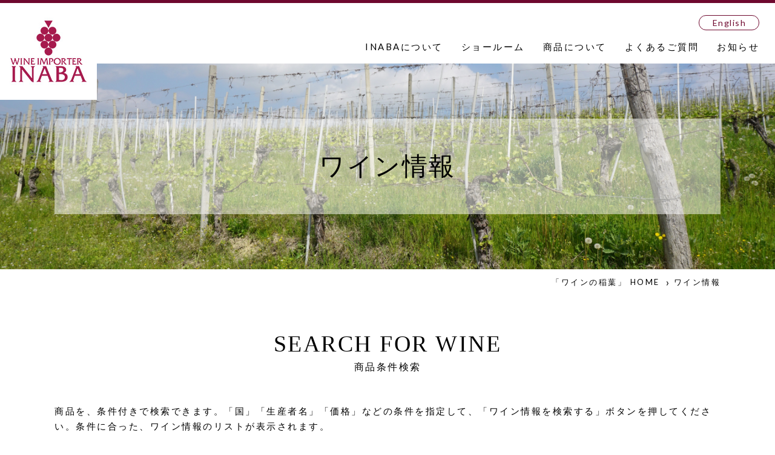

--- FILE ---
content_type: text/html; charset=UTF-8
request_url: https://www.inaba-wine.co.jp/wine/
body_size: 5753
content:
<!DOCTYPE html>
<html lang="ja">

<head>
	    <!-- Google Tag Manager -->
<script>(function(w,d,s,l,i){w[l]=w[l]||[];w[l].push({'gtm.start':
new Date().getTime(),event:'gtm.js'});var f=d.getElementsByTagName(s)[0],
j=d.createElement(s),dl=l!='dataLayer'?'&l='+l:'';j.async=true;j.src=
'https://www.googletagmanager.com/gtm.js?id='+i+dl;f.parentNode.insertBefore(j,f);
})(window,document,'script','dataLayer','GTM-PJMZGQC');</script>
<!-- End Google Tag Manager -->	<meta charset="utf-8">
	<meta http-equiv="X-UA-Compatible" content="IE=edge">
	<meta name="format-detection" content="telephone=no">
	<meta name="SKYPE_TOOLBAR" content="SKYPE_TOOLBAR_PARSER_COMPATIBLE">
	<meta name="viewport" content="width=device-width">
	<meta name="description" content="愛知県名古屋市の株式会社稲葉は、世界の熟成された品質の高いワインの直輸入と販売を手がける専門商社です。ヨーロッパであるイタリア、フランス、ドイツ、スペイン、チリ、アルゼンチンから輸入した約1,000種類のワインを豊富に扱っています。">
	<meta name="Keywords" content="ワイン,輸入ワイン,専門商社,世界,品質,株式会社稲葉,販売">
	<title>株式会社稲葉は輸入ワインの専門商社。世界の品質の高いワインを販売しています。</title>
	<link rel="preconnect" href="https://fonts.googleapis.com">
	<link rel="preconnect" href="https://fonts.gstatic.com" crossorigin>
	<link href="https://fonts.googleapis.com/css2?family=Lato&family=Radley&display=swap" rel="stylesheet">
	<link rel="stylesheet" href="../css/sanitize.css">
	<link rel="stylesheet" href="../css/base.css">
	<link rel="stylesheet" href="../css/utility.css">
	<link rel="stylesheet" href="../css/content.css">
	</head>

<body id="pagetop">
	    <!-- Google Tag Manager (noscript) -->
<noscript><iframe src="https://www.googletagmanager.com/ns.html?id=GTM-PJMZGQC"
height="0" width="0" style="display:none;visibility:hidden"></iframe></noscript>
<!-- End Google Tag Manager (noscript) -->
	<div id="wrapper">

		<header id="header">
    <div class="logo"><a href="/"><img src="/common_img/logo.jpg" alt="株式会社稲葉"></a></div>
    <div class="right_wrap">
        <div class="btn"><a href="/en/">English</a></div>
        <div class="nav_wrap">
            <nav>
                <div class="gnav">
                    <ul>
                        <li>
                            <p>INABAについて</p>
                            <ul>
                                <li><a href="/about/">INABAとは？</a></li>
                                <li><a href="/company/">会社案内</a></li>
                                <li><a href="/office/">事業所紹介</a></li>
                            </ul>
                        </li>
                        <li><a href="/showroom/">ショールーム</a></li>
                        <li>
                            <p>商品について</p>
                            <ul>
                                <li><a href="/wine/">ワイン検索</a></li>
                                <li><a href="/producer/">生産者検索</a></li>
                            </ul>
                        </li>
                        <li><a href="/faq/">よくあるご質問</a></li>
                        <li><a href="/news/">お知らせ</a></li>
                        <li class="only"><a href="/en/">English</a></li>
                    </ul>
                </div>
            </nav>
        </div>
    </div>
    <div class="hum_wrap">
        <div class="hum_trigger">
            <span></span>
            <span></span>
            <span></span>
        </div>
    </div>
</header>
		<div class="pagettl">
			<div class="site_wrap">
				<h1>ワイン情報</h1>
			</div>
		</div>

		<div class="breadcrumb site_wrap">
			<ul>
				<li><a href="../">「ワインの稲葉」 HOME</a></li>
				<li>ワイン情報</li>
			</ul>
		</div>

		<div class="content_wrap page_search">

			<section class="site_wrap">
				<h2 class="ttl_style">SEARCH FOR WINE<span>商品条件検索</span></h2>
				<p>商品を、条件付きで検索できます。「国」「生産者名」「価格」などの条件を指定して、「ワイン情報を検索する」ボタンを押してください。条件に合った、ワイン情報のリストが表示されます。</p>

				<form action="./" class="ajax_form" name="ajax_form" onSubmit="return searchChk(this);">

					<div class="searchbtn_wrap">
						<input type="button" name="Submit" value="検索条件をクリア" class="btn clear" onClick="javascript:document.reset.submit();">
						<input type="submit" name="Submit" value="ワイン情報を検索する" class="btn">
					</div>

					<div class="set_wrap">
						<h3 class="ttl_style02">フリーワード</h3>
						<p class="caution">ワイン名や葡萄品種名の一部でも検索できます。<br>※商品コードの入力は「アルファベット＋数字3文字」でお願い致します。‐（ハイフン）不要<br>例）I-91…× → I091…○</p>
						<label>商品コードまたは、商品名など<input type="text" name="sk" id="sk" value="" placeholder="例）I091"></label>
					</div>

					<div class="set_wrap">
						<h3 class="ttl_style02">生産地、生産者</h3>
						<p class="caution">※「生産地域」を選択する場合は「国」、「生産者名」を指定する場合は「生産地域」の選択が必要です。</p>
						<dl>
							<dt>生産国</dt>
							<dd>
								<ul class="checklist min">
																			<li>
											<input type="checkbox" class="go_to" name="mca[]" id="mca_1234567890-654321" value="1234567890-654321" >
											<label for="mca_1234567890-654321" class="checkbox">
												イタリア											</label>
										</li>
																			<li>
											<input type="checkbox" class="go_to" name="mca[]" id="mca_1234567890-654322" value="1234567890-654322" >
											<label for="mca_1234567890-654322" class="checkbox">
												フランス											</label>
										</li>
																			<li>
											<input type="checkbox" class="go_to" name="mca[]" id="mca_1234567890-654323" value="1234567890-654323" >
											<label for="mca_1234567890-654323" class="checkbox">
												ドイツ											</label>
										</li>
																			<li>
											<input type="checkbox" class="go_to" name="mca[]" id="mca_1234567890-654324" value="1234567890-654324" >
											<label for="mca_1234567890-654324" class="checkbox">
												スペイン											</label>
										</li>
																			<li>
											<input type="checkbox" class="go_to" name="mca[]" id="mca_1234567890-654325" value="1234567890-654325" >
											<label for="mca_1234567890-654325" class="checkbox">
												チリ											</label>
										</li>
																			<li>
											<input type="checkbox" class="go_to" name="mca[]" id="mca_1234567890-654326" value="1234567890-654326" >
											<label for="mca_1234567890-654326" class="checkbox">
												アルゼンチン											</label>
										</li>
																			<li>
											<input type="checkbox" class="go_to" name="mca[]" id="mca_1234567890-654327" value="1234567890-654327" >
											<label for="mca_1234567890-654327" class="checkbox">
												オーストラリア											</label>
										</li>
																			<li>
											<input type="checkbox" class="go_to" name="mca[]" id="mca_1440577962-857727" value="1440577962-857727" >
											<label for="mca_1440577962-857727" class="checkbox">
												ポルトガル											</label>
										</li>
																			<li>
											<input type="checkbox" class="go_to" name="mca[]" id="mca_1440577962-857728" value="1440577962-857728" >
											<label for="mca_1440577962-857728" class="checkbox">
												モルドバ											</label>
										</li>
																			<li>
											<input type="checkbox" class="go_to" name="mca[]" id="mca_1440577962-857729" value="1440577962-857729" >
											<label for="mca_1440577962-857729" class="checkbox">
												ジョージア											</label>
										</li>
																			<li>
											<input type="checkbox" class="go_to" name="mca[]" id="mca_1234567890-654328" value="1234567890-654328" >
											<label for="mca_1234567890-654328" class="checkbox">
												その他											</label>
										</li>
																	</ul>
							</dd>
						</dl>
						<dl>
							<dt>生産地域</dt>
							<dd>
								<div id="result"></div>
							</dd>
						</dl>
						<dl>
							<dt>生産者名</dt>
							<dd>
								<div id="result2"></div>
							</dd>
						</dl>
					</div>

					<div class="set_wrap">
						<h3 class="ttl_style02">その他条件</h3>
						<dl>
							<dt>タイプ</dt>
							<dd>
								<ul class="checklist splong">
																			<li>
											<input type="checkbox" name="ca6[]" id="ca6_1" value="1" >
											<label for="ca6_1" class="checkbox">
												スティルワイン											</label>
										</li>
																			<li>
											<input type="checkbox" name="ca6[]" id="ca6_2" value="2" >
											<label for="ca6_2" class="checkbox">
												スパークリングワイン											</label>
										</li>
																			<li>
											<input type="checkbox" name="ca6[]" id="ca6_3" value="3" >
											<label for="ca6_3" class="checkbox">
												ノンアルコールワイン											</label>
										</li>
																			<li>
											<input type="checkbox" name="ca6[]" id="ca6_4" value="4" >
											<label for="ca6_4" class="checkbox">
												その他											</label>
										</li>
																	</ul>
							</dd>
						</dl>
						<dl>
							<dt>色</dt>
							<dd>
								<ul class="checklist">
																			<li>
											<input type="checkbox" name="ca3[]" id="ca3_1" value="1" >
											<label for="ca3_1" class="checkbox">
												赤											</label>
										</li>
																			<li>
											<input type="checkbox" name="ca3[]" id="ca3_2" value="2" >
											<label for="ca3_2" class="checkbox">
												白											</label>
										</li>
																			<li>
											<input type="checkbox" name="ca3[]" id="ca3_3" value="3" >
											<label for="ca3_3" class="checkbox">
												ロゼ											</label>
										</li>
																			<li>
											<input type="checkbox" name="ca3[]" id="ca3_6" value="6" >
											<label for="ca3_6" class="checkbox">
												オレンジ											</label>
										</li>
																			<li>
											<input type="checkbox" name="ca3[]" id="ca3_5" value="5" >
											<label for="ca3_5" class="checkbox">
												その他											</label>
										</li>
																	</ul>
							</dd>
						</dl>
						<dl>
							<dt>容量</dt>
							<dd>
								<ul class="checklist max">
																			<li>
											<input type="checkbox" name="cap[]" id="cap_1" value="1" >
											<label for="cap_1" class="checkbox">
												375ml											</label>
										</li>
																			<li>
											<input type="checkbox" name="cap[]" id="cap_2" value="2" >
											<label for="cap_2" class="checkbox">
												500ml											</label>
										</li>
																			<li>
											<input type="checkbox" name="cap[]" id="cap_3" value="3" >
											<label for="cap_3" class="checkbox">
												750ml											</label>
										</li>
																			<li>
											<input type="checkbox" name="cap[]" id="cap_4" value="4" >
											<label for="cap_4" class="checkbox">
												その他											</label>
										</li>
																	</ul>
							</dd>
						</dl>
						<dl>
							<dt>ランク</dt>
							<dd>
								<ul class="checklist max splong">
																			<li>
											<input type="checkbox" name="ca4[]" id="ca4_1442466711-161990" value="1442466711-161990" >
											<label for="ca4_1442466711-161990" class="checkbox">
												D.O.C.G.											</label>
										</li>
																			<li>
											<input type="checkbox" name="ca4[]" id="ca4_1442466704-517661" value="1442466704-517661" >
											<label for="ca4_1442466704-517661" class="checkbox">
												D.O.C.（イタリア）											</label>
										</li>
																			<li>
											<input type="checkbox" name="ca4[]" id="ca4_1442466767-248479" value="1442466767-248479" >
											<label for="ca4_1442466767-248479" class="checkbox">
												I.G.P.（イタリア）											</label>
										</li>
																			<li>
											<input type="checkbox" name="ca4[]" id="ca4_1442470587-123358" value="1442470587-123358" >
											<label for="ca4_1442470587-123358" class="checkbox">
												Vino（イタリア）											</label>
										</li>
																			<li>
											<input type="checkbox" name="ca4[]" id="ca4_1442466972-782373" value="1442466972-782373" >
											<label for="ca4_1442466972-782373" class="checkbox">
												A.O.C.											</label>
										</li>
																			<li>
											<input type="checkbox" name="ca4[]" id="ca4_1442467003-692845" value="1442467003-692845" >
											<label for="ca4_1442467003-692845" class="checkbox">
												I.G.P.（フランス）											</label>
										</li>
																			<li>
											<input type="checkbox" name="ca4[]" id="ca4_1614762178-498317" value="1614762178-498317" >
											<label for="ca4_1614762178-498317" class="checkbox">
												Vin de France											</label>
										</li>
																			<li>
											<input type="checkbox" name="ca4[]" id="ca4_1442374026-109788" value="1442374026-109788" >
											<label for="ca4_1442374026-109788" class="checkbox">
												Qualitatswein											</label>
										</li>
																			<li>
											<input type="checkbox" name="ca4[]" id="ca4_1442374072-436127" value="1442374072-436127" >
											<label for="ca4_1442374072-436127" class="checkbox">
												Kabinett											</label>
										</li>
																			<li>
											<input type="checkbox" name="ca4[]" id="ca4_1442374231-137417" value="1442374231-137417" >
											<label for="ca4_1442374231-137417" class="checkbox">
												Spatlese											</label>
										</li>
																			<li>
											<input type="checkbox" name="ca4[]" id="ca4_1436973362-474767" value="1436973362-474767" >
											<label for="ca4_1436973362-474767" class="checkbox">
												Auslese											</label>
										</li>
																			<li>
											<input type="checkbox" name="ca4[]" id="ca4_1436973373-444385" value="1436973373-444385" >
											<label for="ca4_1436973373-444385" class="checkbox">
												Beerenauslese											</label>
										</li>
																			<li>
											<input type="checkbox" name="ca4[]" id="ca4_1442374277-994207" value="1442374277-994207" >
											<label for="ca4_1442374277-994207" class="checkbox">
												Trockenbeerenauslese											</label>
										</li>
																			<li>
											<input type="checkbox" name="ca4[]" id="ca4_1442374257-204150" value="1442374257-204150" >
											<label for="ca4_1442374257-204150" class="checkbox">
												Eiswein											</label>
										</li>
																			<li>
											<input type="checkbox" name="ca4[]" id="ca4_1442542859-378611" value="1442542859-378611" >
											<label for="ca4_1442542859-378611" class="checkbox">
												D.O.Ca.（スペイン）											</label>
										</li>
																			<li>
											<input type="checkbox" name="ca4[]" id="ca4_1442467061-313842" value="1442467061-313842" >
											<label for="ca4_1442467061-313842" class="checkbox">
												D.O.（スペイン）											</label>
										</li>
																			<li>
											<input type="checkbox" name="ca4[]" id="ca4_1614765596-087348" value="1614765596-087348" >
											<label for="ca4_1614765596-087348" class="checkbox">
												Vino de la Tierra（スペイン）											</label>
										</li>
																			<li>
											<input type="checkbox" name="ca4[]" id="ca4_1648689845-609077" value="1648689845-609077" >
											<label for="ca4_1648689845-609077" class="checkbox">
												Vino（スペイン）											</label>
										</li>
																			<li>
											<input type="checkbox" name="ca4[]" id="ca4_1627603772-527936" value="1627603772-527936" >
											<label for="ca4_1627603772-527936" class="checkbox">
												D.O.C.（ポルトガル）											</label>
										</li>
																			<li>
											<input type="checkbox" name="ca4[]" id="ca4_1627603832-770399" value="1627603832-770399" >
											<label for="ca4_1627603832-770399" class="checkbox">
												Vinho Regional（ポルトガル）											</label>
										</li>
																			<li>
											<input type="checkbox" name="ca4[]" id="ca4_1648689884-865834" value="1648689884-865834" >
											<label for="ca4_1648689884-865834" class="checkbox">
												Vinho（ポルトガル）											</label>
										</li>
																			<li>
											<input type="checkbox" name="ca4[]" id="ca4_1738631351-418048" value="1738631351-418048" >
											<label for="ca4_1738631351-418048" class="checkbox">
												D.O.（チリ）											</label>
										</li>
																			<li>
											<input type="checkbox" name="ca4[]" id="ca4_1738635307-134357" value="1738635307-134357" >
											<label for="ca4_1738635307-134357" class="checkbox">
												I.G.（アルゼンチン）											</label>
										</li>
																			<li>
											<input type="checkbox" name="ca4[]" id="ca4_1738628559-683794" value="1738628559-683794" >
											<label for="ca4_1738628559-683794" class="checkbox">
												その他											</label>
										</li>
																			<li>
											<input type="checkbox" name="ca4[]" id="ca4_1443667358-433127" value="1443667358-433127" >
											<label for="ca4_1443667358-433127" class="checkbox">
												その他（ワイン以外）											</label>
										</li>
																			<li>
											<input type="checkbox" name="ca4[]" id="ca4_1764232550-366252" value="1764232550-366252" >
											<label for="ca4_1764232550-366252" class="checkbox">
												Deutscher Sekt											</label>
										</li>
																	</ul>
							</dd>
						</dl>
						<dl>
							<dt>味わい</dt>
							<dd>
								<ul class="checklist max">
																			<li>
											<input type="checkbox" name="ca5[]" id="ca5_1" value="1" >
											<label for="ca5_1" class="checkbox">
												辛口											</label>
										</li>
																			<li>
											<input type="checkbox" name="ca5[]" id="ca5_2" value="2" >
											<label for="ca5_2" class="checkbox">
												やや辛口											</label>
										</li>
																			<li>
											<input type="checkbox" name="ca5[]" id="ca5_3" value="3" >
											<label for="ca5_3" class="checkbox">
												やや甘口											</label>
										</li>
																			<li>
											<input type="checkbox" name="ca5[]" id="ca5_4" value="4" >
											<label for="ca5_4" class="checkbox">
												甘口											</label>
										</li>
																			<li>
											<input type="checkbox" name="ca5[]" id="ca5_5" value="5" >
											<label for="ca5_5" class="checkbox">
												極甘口											</label>
										</li>
																			<li>
											<input type="checkbox" name="ca5[]" id="ca5_6" value="6" >
											<label for="ca5_6" class="checkbox">
												ライトボディ											</label>
										</li>
																			<li>
											<input type="checkbox" name="ca5[]" id="ca5_7" value="7" >
											<label for="ca5_7" class="checkbox">
												ミディアムボディ											</label>
										</li>
																			<li>
											<input type="checkbox" name="ca5[]" id="ca5_8" value="8" >
											<label for="ca5_8" class="checkbox">
												フルボディ											</label>
										</li>
																			<li>
											<input type="checkbox" name="ca5[]" id="ca5_9" value="9" >
											<label for="ca5_9" class="checkbox">
												その他											</label>
										</li>
																	</ul>
							</dd>
						</dl>
						<dl>
							<dt>オーガニック</dt>
							<dd>
								<ul class="checklist max splong">
									<li><input type="checkbox" id="10-1" name="org" value="1" ><label for="10-1" class="checkbox">オーガニック認証あり</label></li>
								</ul>
							</dd>
						</dl>
						<dl class="mid">
							<dt>価格</dt>
							<dd>
								<select name="pr1" id="pet-select">
									<option value="">選択してください。</option>
																			<option value="1" >1,000円</option>
																			<option value="12" >1,500円</option>
																			<option value="2" >2,000円</option>
																			<option value="13" >2,500円</option>
																			<option value="3" >3,000円</option>
																			<option value="4" >4,000円</option>
																			<option value="5" >5,000円</option>
																			<option value="6" >6,000円</option>
																			<option value="7" >7,000円</option>
																			<option value="8" >8,000円</option>
																			<option value="9" >9,000円</option>
																			<option value="10" >10,000円</option>
																			<option value="11" >10,000円以上</option>
																	</select>
								<span class="mark">〜</span>
								<select name="pr2" id="pet-select">
									<option value="">選択してください。</option>
																			<option value="1" >1,000円</option>
																			<option value="12" >1,500円</option>
																			<option value="2" >2,000円</option>
																			<option value="13" >2,500円</option>
																			<option value="3" >3,000円</option>
																			<option value="4" >4,000円</option>
																			<option value="5" >5,000円</option>
																			<option value="6" >6,000円</option>
																			<option value="7" >7,000円</option>
																			<option value="8" >8,000円</option>
																			<option value="9" >9,000円</option>
																			<option value="10" >10,000円</option>
																	</select>
							</dd>
						</dl>
						<dl class="mid">
							<dt>ヴィンテージ</dt>
							<dd>
								<select name="vi1" id="select">
									<option value="">選択してください。</option>
																			<option value="2000" >2000年</option>
																			<option value="2001" >2001年</option>
																			<option value="2002" >2002年</option>
																			<option value="2003" >2003年</option>
																			<option value="2004" >2004年</option>
																			<option value="2005" >2005年</option>
																			<option value="2006" >2006年</option>
																			<option value="2007" >2007年</option>
																			<option value="2008" >2008年</option>
																			<option value="2009" >2009年</option>
																			<option value="2010" >2010年</option>
																			<option value="2011" >2011年</option>
																			<option value="2012" >2012年</option>
																			<option value="2013" >2013年</option>
																			<option value="2014" >2014年</option>
																			<option value="2015" >2015年</option>
																			<option value="2016" >2016年</option>
																			<option value="2017" >2017年</option>
																			<option value="2018" >2018年</option>
																			<option value="2019" >2019年</option>
																			<option value="2020" >2020年</option>
																			<option value="2021" >2021年</option>
																			<option value="2022" >2022年</option>
																			<option value="2023" >2023年</option>
																			<option value="2024" >2024年</option>
																			<option value="2025" >2025年</option>
																			<option value="2026" >2026年</option>
																	</select>
								<span class="mark">〜</span>
								<select name="vi2" id="select">
									<option value="">選択してください。</option>
																			<option value="2000" >2000年</option>
																			<option value="2001" >2001年</option>
																			<option value="2002" >2002年</option>
																			<option value="2003" >2003年</option>
																			<option value="2004" >2004年</option>
																			<option value="2005" >2005年</option>
																			<option value="2006" >2006年</option>
																			<option value="2007" >2007年</option>
																			<option value="2008" >2008年</option>
																			<option value="2009" >2009年</option>
																			<option value="2010" >2010年</option>
																			<option value="2011" >2011年</option>
																			<option value="2012" >2012年</option>
																			<option value="2013" >2013年</option>
																			<option value="2014" >2014年</option>
																			<option value="2015" >2015年</option>
																			<option value="2016" >2016年</option>
																			<option value="2017" >2017年</option>
																			<option value="2018" >2018年</option>
																			<option value="2019" >2019年</option>
																			<option value="2020" >2020年</option>
																			<option value="2021" >2021年</option>
																			<option value="2022" >2022年</option>
																			<option value="2023" >2023年</option>
																			<option value="2024" >2024年</option>
																			<option value="2025" >2025年</option>
																			<option value="2026" >2026年</option>
																	</select>
								</select>
							</dd>
						</dl>
					</div>

					<div class="searchbtn_wrap">
						<input type="button" name="Submit" value="検索条件をクリア" class="btn clear" onClick="javascript:document.reset.submit();">
						<input type="submit" name="Submit" value="ワイン情報を検索する" class="btn">
					</div>

					<input name="sf" type="hidden" value="1">
				</form>

				<form name="reset" action="./#t" method="post">
				</form>
			</section>

		</div>

		<div class="pagetop"><a href="#pagetop"><img src="/common_img/gotop.png"></a></div>

<footer id="footer">
    <div class="cont_wrap">
        <div class="site_wrap">
            <h2>CONTACT<span>お問い合わせ</span></h2>
            <div>
                <div class="corporation"><a href="/contact_business/">法人の方はこちら</a></div>
                <div class="private"><a href="/contact/">個人の方はこちら</a></div>
            </div>
        </div>
    </div>
    <div class="foot_wrap">
        <div class="site_wrap">
            <div>
                <div class="info_wrap">
                    <div class="logo"><img src="/common_img/logo.jpg"></div>
                    <div class="info">
                        <div class="name">株式会社稲葉<span>INABA CO.,LTD</span></div>
                        <div class="wrap">
                            <div class="sns"><a href="https://www.instagram.com/inabawine/" target="_blank"><img src="/common_img/footer_sns.png"></a></div>
                            <div class="access"><a href="/showroom/#access">ショールーム<br>アクセス情報</a></div>
                        </div>
                    </div>
                </div>
                <p class="caution">未成年者の飲酒は法律で禁じられています。<br>飲酒運転は法律で禁⽌されています。<br>妊娠中や授乳期の飲酒は、胎児・乳児の発育に悪影響を与える恐れがあります。</p>
                <div class="secure"><img src="/common_img/secure.png"></div>
            </div>
            <div class="fnav">
                <ul>
                    <li class="category">Company / 会社情報</li>
                    <li class="heading">INABAについて</li>
                    <li><a href="/about/">INABAとは？</a></li>
                    <li><a href="/company/">会社案内</a></li>
                    <li><a href="/office/">事業所一覧</a></li>
                    <li class="heading"><a href="/showroom/">ショールーム</a></li>

                    <li class="category">Products / 商品情報</li>
                    <li class="heading">商品について</li>
                    <li><a href="/wine/">ワイン検索</a></li>
                    <li><a href="/producer/">生産者検索</a></li>
                </ul>
                <ul>
                    <li class="category">Others / その他</li>
                    <li class="heading"><a href="/faq/">よくあるご質問</a></li>
                    <li class="heading"><a href="/news/">お知らせ</a></li>
                    <li class="heading"><a href="/contact/#pp">個人情報保護方針</a></li>
                    <li class="heading"><a href="/en/">English</a></li>
                </ul>
                <ul class="wide">
                    <li class="category">Contact / お問い合わせ</li>
                    <li class="heading">お問い合わせフォーム</li>
                    <li><a href="/contact_business/">法人向け</a></li>
                    <li><a href="/contact/">個人向け</a></li>
                </ul>
            </div>
        </div>
        <div class="copy">Copyright© INABA CO.,LTD All Rights Reserved.</div>
    </div>
</footer>
	</div>

	<!-- ▽ jQuery 読み込み -->
	<script src="//ajax.googleapis.com/ajax/libs/jquery/1.11.1/jquery.min.js"></script>
	<script>
		window.jQuery || document.write('<script src="../js/jquery-1.11.1.min.js"><\/script>');
	</script>
	<!-- jQuery Fallback -->
	<script src="../js/script.js"></script>

	<script>
		$(document).ready(function() {
			$(".go_to").click(function(e) {
				var DisplayObj = $('#result');
				var DisplayObj3 = $('#result2');
				$.ajax({
					type: "POST",
					url: "cal.php",
					data: $('.ajax_form').serialize(),
					success: function(msg) {
						DisplayObj.html(msg);

						if (DisplayObj.html(msg)) {
							DisplayObj3.html("");
						}

					}
				});
			});

						if ($("input[name='mca[]']:checked").length == 1) {
				var DisplayObj = $('#result');
				var DisplayObj3 = $('#result2');
				$.ajax({
					type: "POST",
					url: "cal.php",
					data: $('.ajax_form').serialize() + "",
					success: function(msg) {
						DisplayObj.html(msg);

						if (DisplayObj.html(msg)) {
							DisplayObj3.html("");
						}

					}
				});
			}
		});




		function searchChk(f) {

			// フラグの初期化
			var flg = false;
			var error_mes = "恐れ入りますが、下記の内容をご確認ください\n\n";

			// 新しいメールアドレスのチェック

			var mca_chk_flg = false;
			for (var i = 0; i < document.ajax_form.elements['mca[]'].length; i++) {
				if (document.ajax_form.elements['mca[]'][i].checked) {
					mca_chk_flg = true;
					break;
				}
			}

			var ca3_chk_flg = false;
			for (var i = 0; i < document.ajax_form.elements['ca3[]'].length; i++) {
				if (document.ajax_form.elements['ca3[]'][i].checked) {
					ca3_chk_flg = true;
					break;
				}
			}

			var ca4_chk_flg = false;
			for (var i = 0; i < document.ajax_form.elements['ca4[]'].length; i++) {
				if (document.ajax_form.elements['ca4[]'][i].checked) {
					ca4_chk_flg = true;
					break;
				}
			}

			var ca5_chk_flg = false;
			for (var i = 0; i < document.ajax_form.elements['ca5[]'].length; i++) {
				if (document.ajax_form.elements['ca5[]'][i].checked) {
					ca5_chk_flg = true;
					break;
				}
			}

			var cap_chk_flg = false;
			for (var i = 0; i < document.ajax_form.elements['cap[]'].length; i++) {
				if (document.ajax_form.elements['cap[]'][i].checked) {
					cap_chk_flg = true;
					break;
				}
			}

			if (!f.sk.value && !mca_chk_flg && !ca3_chk_flg && !ca4_chk_flg && !ca5_chk_flg && !cap_chk_flg && !f.org.value && !f.pr1.value && !f.pr2.value && !f.vi1.value && !f.vi2.value) {
				error_mes += "・検索条件をご指定ください。\n\n";
				flg = true;
			}

			// 判定（未入力と不正入力があればアラート表示して再入力を促し、次ページへ進めない）
			if (flg) {
				window.alert(error_mes);
				return false;
			} else {
				return true;
			}

		}
	</script>

	</body>

</html>

--- FILE ---
content_type: text/css
request_url: https://www.inaba-wine.co.jp/css/sanitize.css
body_size: 2695
content:
/**
 * sanitize 1.0.0
 */

/* Document
 * ========================================================================== */

/**
 * 1. Add border box sizing in all browsers (opinionated).
 * 2. Backgrounds do not repeat by default (opinionated).
 */

*,
::before,
::after {
  box-sizing: border-box;
  /* 1 */
  background-repeat: no-repeat;
  /* 2 */
}

/**
 * 1. Add text decoration inheritance in all browsers (opinionated).
 * 2. Add vertical alignment inheritance in all browsers (opinionated).
 */

::before,
::after {
  text-decoration: inherit;
  /* 1 */
  vertical-align: inherit;
  /* 2 */
}

/**
 * 1. Use the default cursor in all browsers (opinionated).
 * 2. Change the line height in all browsers (opinionated).
 * 3. Breaks words to prevent overflow in all browsers (opinionated).
 * 4. Use a 4-space tab width in all browsers (opinionated).
 * 5. Remove the grey highlight on links in iOS (opinionated).
 * 6. Prevent adjustments of font size after orientation changes in iOS.
 */

:where(:root) {
  /* cursor: default; */
  /* 1 */
  line-height: 1.5;
  /* 2 */
  overflow-wrap: break-word;
  /* 3 */
  -moz-tab-size: 4;
  /* 4 */
  tab-size: 4;
  /* 4 */
  -webkit-tap-highlight-color: transparent;
  /* 5 */
  -webkit-text-size-adjust: 100%;
  /* 6 */
}

/* Sections
 * ========================================================================== */

/**
 * Remove the margin in all browsers (opinionated).
 */

:where(body) {
  margin: 0;
}

/**
 * Correct the font size and margin on `h1` elements within `section` and
 * `article` contexts in Chrome, Edge, Firefox, and Safari.
 */

:where(h1) {
  font-size: 2em;
  margin: 0.67em 0;
}

/* Grouping content
 * ========================================================================== */

/**
 * Remove the margin on nested lists in Chrome, Edge, and Safari.
 */

:where(dl, ol, ul) :where(dl, ol, ul) {
  margin: 0;
}

/**
 * 1. Correct the inheritance of border color in Firefox.
 * 2. Add the correct box sizing in Firefox.
 */

:where(hr) {
  color: inherit;
  /* 1 */
  height: 0;
  /* 2 */
}

/**
 * Remove the list style on navigation lists in all browsers (opinionated).
 */

:where(nav) :where(ol, ul) {
  list-style-type: none;
  padding: 0;
}

/**
 * Prevent VoiceOver from ignoring list semantics in Safari (opinionated).
 */

:where(nav li)::before {
  content: "\200B";
  float: left;
}

/**
 * 1. Correct the inheritance and scaling of font size in all browsers.
 * 2. Correct the odd `em` font sizing in all browsers.
 * 3. Prevent overflow of the container in all browsers (opinionated).
 */

:where(pre) {
  font-family: monospace, monospace;
  /* 1 */
  font-size: 1em;
  /* 2 */
  overflow: auto;
  /* 3 */
}

/* Text-level semantics
 * ========================================================================== */

/**
 * Add the correct text decoration in Safari.
 */

:where(abbr[title]) {
  text-decoration: underline;
  text-decoration: underline dotted;
}

/**
 * Add the correct font weight in Chrome, Edge, and Safari.
 */

:where(b, strong) {
  font-weight: bolder;
}

/**
 * 1. Correct the inheritance and scaling of font size in all browsers.
 * 2. Correct the odd `em` font sizing in all browsers.
 */

:where(code, kbd, samp) {
  font-family: monospace, monospace;
  /* 1 */
  font-size: 1em;
  /* 2 */
}

/**
 * Add the correct font size in all browsers.
 */

:where(small) {
  font-size: 80%;
}

/* Embedded content
 * ========================================================================== */

/*
 * Change the alignment on media elements in all browsers (opinionated).
 */

:where(audio, canvas, iframe, img, svg, video) {
  vertical-align: middle;
}

/**
 * Remove the border on iframes in all browsers (opinionated).
 */

:where(iframe) {
  border-style: none;
}

/**
 * Change the fill color to match the text color in all browsers (opinionated).
 */

:where(svg:not([fill])) {
  fill: currentColor;
}

/* Tabular data
 * ========================================================================== */

/**
 * 1. Collapse border spacing in all browsers (opinionated).
 * 2. Correct table border color inheritance in all Chrome, Edge, and Safari.
 * 3. Remove text indentation from table contents in Chrome, Edge, and Safari.
 */

:where(table) {
  border-collapse: collapse;
  /* 1 */
  /* border-color: inherit; */
  /* 2 */
  text-indent: 0;
  /* 3 */
}

/* Forms
 * ========================================================================== */

/**
 * Remove the margin on controls in Safari.
 */

:where(button, input, select) {
  margin: 0;
}

/**
 * Correct the inability to style buttons in iOS and Safari.
 */

:where(button, [type="button" i], [type="reset" i], [type="submit" i]) {
  -webkit-appearance: button;
}

/**
 * Change the inconsistent appearance in all browsers (opinionated).
 */

:where(fieldset) {
  border: 1px solid #a0a0a0;
}

/**
 * Add the correct vertical alignment in Chrome, Edge, and Firefox.
 */

:where(progress) {
  vertical-align: baseline;
}

/**
 * 1. Remove the margin in Firefox and Safari.
 * 3. Change the resize direction in all browsers (opinionated).
 */

:where(textarea) {
  margin: 0;
  /* 1 */
  resize: vertical;
  /* 3 */
}

/**
 * 1. Correct the odd appearance in Chrome, Edge, and Safari.
 * 2. Correct the outline style in Safari.
 */

:where([type="search" i]) {
  -webkit-appearance: textfield;
  /* 1 */
  outline-offset: -2px;
  /* 2 */
}

/**
 * Correct the cursor style of increment and decrement buttons in Safari.
 */

::-webkit-inner-spin-button,
::-webkit-outer-spin-button {
  height: auto;
}

/**
 * Correct the text style of placeholders in Chrome, Edge, and Safari.
 */

::-webkit-input-placeholder {
  color: inherit;
  opacity: 0.54;
}

/**
 * Remove the inner padding in Chrome, Edge, and Safari on macOS.
 */

::-webkit-search-decoration {
  -webkit-appearance: none;
}

/**
 * 1. Correct the inability to style upload buttons in iOS and Safari.
 * 2. Change font properties to `inherit` in Safari.
 */

::-webkit-file-upload-button {
  -webkit-appearance: button;
  /* 1 */
  font: inherit;
  /* 2 */
}

/* Interactive
 * ========================================================================== */

/*
 * Add the correct styles in Safari.
 */

:where(dialog) {
  background-color: white;
  border: solid;
  color: black;
  height: -moz-fit-content;
  height: fit-content;
  left: 0;
  margin: auto;
  padding: 1em;
  position: absolute;
  right: 0;
  width: -moz-fit-content;
  width: fit-content;
}

:where(dialog:not([open])) {
  display: none;
}

/*
 * Add the correct display in Safari.
 */

:where(details > summary:first-of-type) {
  display: list-item;
}

/* Accessibility
 * ========================================================================== */

/**
 * Change the cursor on busy elements in all browsers (opinionated).
 */

:where([aria-busy="true" i]) {
  cursor: progress;
}

/*
 * Change the cursor on control elements in all browsers (opinionated).
 */

:where([aria-controls]) {
  cursor: pointer;
}

/*
 * Change the cursor on disabled, not-editable, or otherwise
 * inoperable elements in all browsers (opinionated).
 */

:where([aria-disabled="true" i], [disabled]) {
  cursor: not-allowed;
}

/*
 * Change the display on visually hidden accessible elements
 * in all browsers (opinionated).
 */

:where([aria-hidden="false" i][hidden]) {
  display: initial;
}

:where([aria-hidden="false" i][hidden]:not(:focus)) {
  clip: rect(0, 0, 0, 0);
  position: absolute;
}

/* https://unpkg.com/sanitize.css@13.0.0/forms.css
 * ========================================================================== */
/**
 * 1. Change the inconsistent appearance in all browsers (opinionated).
 * 2. Add typography inheritance in all browsers (opinionated).
 */

:where(button, input, select, textarea) {
  background-color: transparent;
  /* 1 */
  border: 1px solid WindowFrame;
  /* 1 */
  color: inherit;
  /* 1 */
  font: inherit;
  /* 2 */
  letter-spacing: inherit;
  /* 2 */
  padding: 0.25em 0.375em;
  /* 1 */
}

/**
 * Change the inconsistent appearance in all browsers (opinionated).
 */

:where(select) {
  appearance: none;
  background: url("data:image/svg+xml;charset=utf-8,%3Csvg xmlns='http://www.w3.org/2000/svg' width='16' height='4'%3E%3Cpath d='M4 0h6L7 4'/%3E%3C/svg%3E") no-repeat right center / 1em;
  border-radius: 0;
  padding-right: 1em;
}

/**
 * Don't show the arrow for multiple choice selects
 */

:where(select[multiple]) {
  background-image: none;
}

/**
 * Remove the border and padding in all browsers (opinionated).
 */

:where([type="color" i], [type="range" i]) {
  border-width: 0;
  padding: 0;
}


/* https://unpkg.com/sanitize.css@13.0.0/assets.css
 * ========================================================================== */
/**
 * Restrict sizing to the page width in all browsers (opinionated).
 */

:where(img, input, video, select, textarea) {
  height: auto;
  max-width: 100%;
}

:where(iframe) {
  max-width: 100%;
}


/* https://unpkg.com/sanitize.css@13.0.0/typography.css
 * ========================================================================== */
/**
 * Use the default user interface font in all browsers (opinionated).
 */

html {
  font-family:
    system-ui,
    /* macOS 10.11-10.12 */
    -apple-system,
    /* Windows 6+ */
    "Segoe UI",
    /* Android 4+ */
    "Roboto",
    /* Ubuntu 10.10+ */
    "Ubuntu",
    /* Gnome 3+ */
    "Cantarell",
    /* KDE Plasma 5+ */
    "Noto Sans",
    /* fallback */
    sans-serif,
    /* macOS emoji */
    "Apple Color Emoji",
    /* Windows emoji */
    "Segoe UI Emoji",
    /* Windows emoji */
    "Segoe UI Symbol",
    /* Linux emoji */
    "Noto Color Emoji";
}

/**
 * Use the default monospace user interface font in all browsers (opinionated).
 */

code,
kbd,
samp,
pre {
  font-family:
    ui-monospace,
    /* macOS 10.10+ */
    "Menlo",
    /* Windows 6+ */
    "Consolas",
    /* Android 4+ */
    "Roboto Mono",
    /* Ubuntu 10.10+ */
    "Ubuntu Monospace",
    /* KDE Plasma 5+ */
    "Noto Mono",
    /* KDE Plasma 4+ */
    "Oxygen Mono",
    /* Linux/OpenOffice fallback */
    "Liberation Mono",
    /* fallback */
    monospace,
    /* macOS emoji */
    "Apple Color Emoji",
    /* Windows emoji */
    "Segoe UI Emoji",
    /* Windows emoji */
    "Segoe UI Symbol",
    /* Linux emoji */
    "Noto Color Emoji";
}

/* https://unpkg.com/sanitize.css@13.0.0/system-ui.css
 * ========================================================================== */
/**
 * Add the correct system-ui font-family in Firefox.
 */

@font-face {
  font-family: system-ui;
  src: local(".AppleSystemUIFont"), local("Segoe UI"), local("Ubuntu"), local("Roboto-Regular"), local("HelveticaNeue");
}

@font-face {
  font-family: system-ui;
  font-style: italic;
  src: local(".AppleSystemUIFont"), local("Segoe UI Italic"), local("Ubuntu-Italic"), local("Roboto-Italic"), local("HelveticaNeue-Italic");
}

@font-face {
  font-family: system-ui;
  font-weight: bold;
  src: local(".AppleSystemUIFont"), local("Segoe UI Bold"), local("Ubuntu-Bold"), local("Roboto-Bold"), local("HelveticaNeue-Bold");
}

@font-face {
  font-family: system-ui;
  font-style: italic;
  font-weight: bold;
  src: local(".AppleSystemUIFont"), local("Segoe UI Bold Italic"), local("Ubuntu-BoldItalic"), local("Roboto-BoldItalic"), local("HelveticaNeue-BoldItalic");
}

/* https: //unpkg.com/sanitize.css@13.0.0/ui-monospace.css
 * ========================================================================== */
/**
 * Add the correct system-ui font-family in Chrome, Edge, and Firefox.
 */

@font-face {
  font-family: ui-monospace;
  src: local(".AppleSystemUIFontMonospaced-Regular"), local("Segoe UI Mono"), local("UbuntuMono"), local("Roboto-Mono"), local("Menlo");
}

@font-face {
  font-family: ui-monospace;
  font-style: italic;
  src: local(".AppleSystemUIFontMonospaced-RegularItalic"), local("Segoe UI Mono Italic"), local("UbuntuMono-Italic"), local("Roboto-Mono-Italic"), local("Menlo-Italic");
}

@font-face {
  font-family: ui-monospace;
  font-weight: bold;
  src: local(".AppleSystemUIFontMonospaced-Bold"), local("Segoe UI Mono Bold"), local("UbuntuMono-Bold"), local("Roboto-Mono-Bold"), local("Menlo-Bold");
}

@font-face {
  font-family: ui-monospace;
  font-style: italic;
  font-weight: bold;
  src: local(".AppleSystemUIFontMonospaced-BoldItalic"), local("Segoe UI Mono Bold Italic"), local("UbuntuMono-BoldItalic"), local("Roboto-Mono-BoldItalic"), local("Menlo-BoldItalic");
}

--- FILE ---
content_type: text/css
request_url: https://www.inaba-wine.co.jp/css/utility.css
body_size: 2065
content:
@charset "UTF-8";
/* ==================================================
	basic settings
================================================== */
/* ==================================================
	link_tap
================================================== */
a.link_tap {
  cursor: inherit;
}
/* ▽ SP layout ========== */
@media only screen and (max-width: 767px) {
  a.link_tap {
    color: #000000;
  }
}
/* ========== end △ */

.mb15 {
  margin-bottom: 15px;
}

/* ==================================================
	btn_style
================================================== */
.btn_style {
  width: 280px;
}
/* ▽ SP layout ========== */
@media only screen and (max-width: 767px) {
  .btn_style {
    width: 79.98vw;
  }
}
/* ========== end △ */
.btn_style a,
.btn_style span {
  -webkit-box-sizing: border-box;
          box-sizing: border-box;
  border: 1px solid #6e082e;
  color: #6e082e;
  border-radius: 50px;
  position: relative;
  display: -webkit-box;
  display: -ms-flexbox;
  display: flex;
  -webkit-box-align: center;
      -ms-flex-align: center;
          align-items: center;
  -webkit-box-pack: center;
      -ms-flex-pack: center;
          justify-content: center;
  min-height: 60px;
  -webkit-transition: all 0.3s ease;
  transition: all 0.3s ease;
  letter-spacing: 0.15rem;
}
/* ▽ SP layout ========== */
@media only screen and (max-width: 767px) {
  .btn_style a,
  .btn_style span {
    min-height: 13.33vw;
  }
}
/* ========== end △ */
.btn_style a::after,
.btn_style span::after {
  content: "";
  background: url(../common_img/ico_arrow_red.png);
  width: 8px;
  height: 11px;
  background-size: cover;
  position: absolute;
  right: 20px;
  -webkit-transition: all 0.3s ease;
  transition: all 0.3s ease;
}
/* ▽ PC-TAB layout ========== */
@media print, screen and (min-width: 768px) {
  .btn_style a:hover,
  .btn_style span:hover {
    background: #6e082e;
    color: #fff;
  }
  .btn_style a:hover::after,
  .btn_style span:hover::after {
    background: url(../common_img/ico_arrow_wh.png);
    width: 8px;
    height: 11px;
    background-size: cover;
    right: 15px;
  }
}
/* ========== end △ */
.btn_style.wh a {
  border: 1px solid #fff;
  color: #fff;
}
.btn_style.wh a::after {
  content: "";
  background: url(../common_img/ico_arrow_wh.png);
  width: 8px;
  height: 11px;
  background-size: cover;
  position: absolute;
  right: 20px;
  -webkit-transition: all 0.3s ease;
  transition: all 0.3s ease;
}
/* ▽ PC-TAB layout ========== */
@media print, screen and (min-width: 768px) {
  .btn_style.wh a:hover {
    background: #7e0d37;
  }
  .btn_style.wh a:hover::after {
    right: 15px;
  }
}
/* ========== end △ */
.btn_style.min {
  width: 180px;
}
.btn_style.min a,
.btn_style.min span {
  min-height: 40px;
}

/* ==================================================
	ttl_style
================================================== */
.ttl_style {
  text-align: center;
  font-size: 3.8rem;
  font-family: "游明朝体", "Yu Mincho", YuMincho, "ヒラギノ明朝 Pro", "Hiragino Mincho Pro", "MS P明朝", "MS PMincho", serif;
  margin-bottom: 50px;
}
/* ▽ SP layout ========== */
@media only screen and (max-width: 767px) {
  .ttl_style {
    font-size: 8.5312vw;
    margin-bottom: 10.664vw;
  }
}
/* ========== end △ */
.ttl_style span {
  display: block;
  font-size: 1.6rem;
  font-family: "Lato", "游ゴシック Medium", "Yu Gothic Medium", "游ゴシック体", "YuGothic", "ヒラギノ角ゴ ProN W3", "Hiragino Kaku Gothic ProN", "メイリオ", "Meiryo", sans-serif;
}
/* ▽ SP layout ========== */
@media only screen and (max-width: 767px) {
  .ttl_style span {
    font-size: 3.7324vw;
  }
}
/* ========== end △ */
.ttl_style.left {
  text-align: left;
}

.ttl_style02 {
  position: relative;
  line-height: 1.6;
  font-family: "游明朝体", "Yu Mincho", YuMincho, "ヒラギノ明朝 Pro", "Hiragino Mincho Pro", "MS P明朝", "MS PMincho", serif;
  font-size: 2.4rem;
  margin-bottom: 25px;
  padding-left: 15px;
}
/* ▽ SP layout ========== */
@media only screen and (max-width: 767px) {
  .ttl_style02 {
    font-size: 5.332vw;
    margin-bottom: 7.998vw;
  }
}
/* ========== end △ */
.ttl_style02::before {
  content: "";
  position: absolute;
  left: 0;
  top: 0;
  width: 3px;
  height: 100%;
  background: #6e082e;
}
.ttl_style02 span {
  display: block;
  font-size: 1.5rem;
  font-family: "Lato", "游ゴシック Medium", "Yu Gothic Medium", "游ゴシック体", "YuGothic", "ヒラギノ角ゴ ProN W3", "Hiragino Kaku Gothic ProN", "メイリオ", "Meiryo", sans-serif;
}
/* ▽ SP layout ========== */
@media only screen and (max-width: 767px) {
  .ttl_style02 span {
    font-size: 3.4658vw;
  }
}
/* ========== end △ */

/* ==================================================
	breadcrumb
================================================== */
.breadcrumb {
  position: relative;
  margin-top: 10px;
  margin-bottom: 15px;
}
/* ▽ SP layout ========== */
@media only screen and (max-width: 767px) {
  .breadcrumb {
    display: none;
  }
}
/* ========== end △ */
.breadcrumb ul {
  display: -webkit-box;
  display: -ms-flexbox;
  display: flex;
  -webkit-box-pack: end;
      -ms-flex-pack: end;
          justify-content: flex-end;
  -webkit-box-align: center;
      -ms-flex-align: center;
          align-items: center;
}
.breadcrumb li {
  font-size: 1.3rem;
}
.breadcrumb li + li {
  margin-left: 10px;
  padding-left: 13px;
  position: relative;
}
.breadcrumb li + li::before {
  content: "›";
  font-size: 1.8rem;
  position: absolute;
  left: 0;
  top: -4px;
}

/* ==================================================
	table
================================================== */
.table_style {
  border-collapse: collapse;
  width: 100%;
}
/* ▽ PC-TAB layout ========== */
@media print, screen and (min-width: 768px) {
  .table_style.min th, .table_style.min td {
    padding: 10px 15px;
    font-size: 1.4rem;
  }
}
/* ========== end △ */
/* ▽ SP layout ========== */
@media only screen and (max-width: 767px) {
  .table_style.min th, .table_style.min td {
    font-size: 3.4658vw;
    padding: 2.666vw;
  }
}
/* ========== end △ */
/* ▽ PC-TAB layout ========== */
@media print, screen and (min-width: 768px) {
  .table_style.min th {
    width: 40%;
  }
}
/* ========== end △ */
.table_style th, .table_style td {
  -webkit-box-sizing: border-box;
          box-sizing: border-box;
  border-top: solid 1px #efece9;
  border-bottom: solid 1px #efece9;
}
/* ▽ PC-TAB layout ========== */
@media print, screen and (min-width: 768px) {
  .table_style th, .table_style td {
    padding: 30px;
  }
}
/* ========== end △ */
/* ▽ SP layout ========== */
@media only screen and (max-width: 767px) {
  .table_style th, .table_style td {
    display: block;
    width: 100%;
    border-bottom: none;
    padding: 3.999vw;
  }
}
/* ========== end △ */
/* ▽ SP layout ========== */
@media only screen and (max-width: 767px) {
  .table_style tr:last-child {
    border-bottom: solid 1px #efece9;
  }
}
/* ========== end △ */
.table_style th {
  font-weight: normal;
  background: #6e082e;
  color: #fff;
  text-align: left;
}
/* ▽ PC-TAB layout ========== */
@media print, screen and (min-width: 768px) {
  .table_style th {
    width: 30%;
  }
}
/* ========== end △ */
.table_style td {
  background: #fff;
}

.table_style02 {
  border-collapse: collapse;
  width: 100%;
  background: #fff;
}
.table_style02 th, .table_style02 td {
  vertical-align: middle;
  -webkit-box-sizing: border-box;
          box-sizing: border-box;
  border-top: solid 1px #efece9;
  border-bottom: solid 1px #efece9;
}
/* ▽ PC-TAB layout ========== */
@media print, screen and (min-width: 768px) {
  .table_style02 th, .table_style02 td {
    padding: 30px;
  }
}
/* ========== end △ */
/* ▽ SP layout ========== */
@media only screen and (max-width: 767px) {
  .table_style02 th, .table_style02 td {
    display: block;
    width: 100%;
    border-bottom: none;
    padding: 3.999vw;
  }
}
/* ========== end △ */
/* ▽ SP layout ========== */
@media only screen and (max-width: 767px) {
  .table_style02 tr:last-child {
    border-bottom: solid 1px #efece9;
  }
}
/* ========== end △ */
.table_style02 th {
  font-weight: normal;
  text-align: left;
}
/* ▽ PC-TAB layout ========== */
@media print, screen and (min-width: 768px) {
  .table_style02 th {
    width: 30%;
  }
}
/* ========== end △ */

.table_style03 {
  border-collapse: collapse;
  width: 100%;
}
.table_style03 th, .table_style03 td {
  -webkit-box-sizing: border-box;
          box-sizing: border-box;
  border-top: solid 1px #efece9;
  border-bottom: solid 1px #efece9;
  text-align: center;
}
/* ▽ PC-TAB layout ========== */
@media print, screen and (min-width: 768px) {
  .table_style03 th, .table_style03 td {
    padding: 15px 20px;
  }
}
/* ========== end △ */
/* ▽ SP layout ========== */
@media only screen and (max-width: 767px) {
  .table_style03 th, .table_style03 td {
    border-bottom: none;
    padding: 3.999vw;
  }
}
/* ========== end △ */
.table_style03 th:first-of-type, .table_style03 td:first-of-type {
  text-align: left;
}
/* ▽ SP layout ========== */
@media only screen and (max-width: 767px) {
  .table_style03 tr:last-child {
    border-bottom: solid 1px #efece9;
  }
}
/* ========== end △ */
.table_style03 th {
  font-weight: normal;
  background: #6e082e;
  color: #fff;
  border-left: solid 1px #efece9;
}
.table_style03 td {
  background: #fff;
  border-left: solid 1px #efece9;
}

.table_wrap {
  overflow: auto;
  width: 100%;
}
/* ▽ SP layout ========== */
@media only screen and (max-width: 767px) {
  .table_wrap table {
    width: 1200px;
  }
}
/* ========== end △ */
.table_wrap .fixed {
  position: sticky;
  left: 0;
  color: #fff;
  background: #6e082e;
}
.table_wrap .fixed:before {
  content: "";
  position: absolute;
  top: -1px;
  left: -1px;
  width: 100%;
  height: 100%;
  border-top: 1px solid #ddd;
}
.table_wrap thead th {
  background: #efece9;
}

/* ==================================================
	pagefeed
================================================== */
.pagefeed {
  position: relative;
  display: -webkit-box;
  display: -ms-flexbox;
  display: flex;
  -webkit-box-pack: start;
      -ms-flex-pack: start;
          justify-content: flex-start;
  -webkit-box-align: center;
      -ms-flex-align: center;
          align-items: center;
  margin-top: 80px;
  line-height: 1;
}
/* ▽ SP layout ========== */
@media only screen and (max-width: 767px) {
  .pagefeed {
    margin-top: 13.33vw;
  }
}
/* ========== end △ */
.pagefeed.site_wrap {
  margin-top: 100px;
  padding-bottom: 100px;
}
/* ▽ SP layout ========== */
@media only screen and (max-width: 767px) {
  .pagefeed.site_wrap {
    padding-bottom: 13.33vw;
    margin-top: 13.33vw;
  }
}
/* ========== end △ */
.pagefeed > div a {
  position: relative;
  color: #000000;
}
.pagefeed > div a::after {
  content: "";
  border-top: solid 2px #6e082e;
  border-right: solid 2px #6e082e;
  width: 10px;
  height: 10px;
  display: block;
  position: absolute;
}
/* ▽ PC-TAB layout ========== */
@media print, screen and (min-width: 768px) {
  .pagefeed > div a:hover {
    color: #6e082e;
  }
}
/* ========== end △ */
.pagefeed > div a span {
  display: block;
}
.pagefeed .next {
  margin-left: auto;
}
.pagefeed .next a {
  padding-right: 15px;
}
.pagefeed .next a::after {
  right: 0;
  top: calc(50% - 5px);
  -webkit-transform: rotate(45deg);
          transform: rotate(45deg);
}
.pagefeed .prev a {
  padding-left: 15px;
}
.pagefeed .prev a::after {
  left: 0;
  top: calc(50% - 5px);
  -webkit-transform: rotate(-135deg);
          transform: rotate(-135deg);
}
.pagefeed .back {
  position: absolute;
  left: 50%;
  -webkit-transform: translateX(-50%);
          transform: translateX(-50%);
}
.pagefeed .back a {
  padding-right: 15px;
}
.pagefeed .back a::after {
  -webkit-transform: rotate(-45deg);
          transform: rotate(-45deg);
  right: 0;
  top: 40%;
}

/* ==================================================
	anchor_links
================================================== */
.anchor_links {
  display: -webkit-box;
  display: -ms-flexbox;
  display: flex;
  -webkit-box-pack: start;
      -ms-flex-pack: start;
          justify-content: flex-start;
  -webkit-box-align: center;
      -ms-flex-align: center;
          align-items: center;
  -ms-flex-wrap: wrap;
      flex-wrap: wrap;
}
/* ▽ SP layout ========== */
@media only screen and (max-width: 767px) {
  .anchor_links {
    -webkit-box-pack: justify;
        -ms-flex-pack: justify;
            justify-content: space-between;
    -ms-flex-wrap: wrap;
        flex-wrap: wrap;
  }
}
/* ========== end △ */
/* ▽ PC-TAB layout ========== */
@media print, screen and (min-width: 768px) {
  .anchor_links div {
    margin-right: 20px;
    margin-bottom: 15px;
  }
}
/* ========== end △ */
/* ▽ SP layout ========== */
@media only screen and (max-width: 767px) {
  .anchor_links div {
    width: 49%;
  }
}
/* ========== end △ */
/* ▽ SP layout ========== */
@media only screen and (max-width: 767px) {
  .anchor_links div:nth-child(n+3) {
    margin-top: 2.666vw;
  }
}
/* ========== end △ */
.anchor_links a {
  position: relative;
  display: -webkit-box;
  display: -ms-flexbox;
  display: flex;
  -webkit-box-pack: center;
      -ms-flex-pack: center;
          justify-content: center;
  -webkit-box-align: center;
      -ms-flex-align: center;
          align-items: center;
  padding: 15px 60px 12px;
  background: #6e082e;
  border-radius: 50px;
  color: #fff;
}
/* ▽ SP layout ========== */
@media only screen and (max-width: 767px) {
  .anchor_links a {
    padding: 2.666vw 0vw 1.5996vw 0vw;
  }
}
/* ========== end △ */
.anchor_links a::after {
  content: "";
  border-bottom: solid 2px #fff;
  border-right: solid 2px #fff;
  width: 8px;
  height: 8px;
  -webkit-transform: rotate(45deg);
          transform: rotate(45deg);
  position: absolute;
  right: 20px;
  top: calc(50% - 8px);
}
/* ▽ SP layout ========== */
@media only screen and (max-width: 767px) {
  .anchor_links a::after {
    right: 15px;
  }
}
/* ========== end △ */

/* ==================================================
	luminous
================================================== */
.luminous {
  display: block;
  position: relative;
}
.luminous::before {
  content: "";
  position: absolute;
  bottom: 0;
  right: 0;
  display: block;
  background: #6e082e url(../common_img/ico_zoom.png) center no-repeat;
  width: 40px;
  height: 40px;
  background-size: 20px auto;
}

/* ==================================================
	pagination
================================================== */
.pagination ul {
  display: -webkit-box;
  display: -ms-flexbox;
  display: flex;
  -webkit-box-align: center;
      -ms-flex-align: center;
          align-items: center;
  -webkit-box-pack: center;
      -ms-flex-pack: center;
          justify-content: center;
}
.pagination li {
  display: -webkit-box;
  display: -ms-flexbox;
  display: flex;
  margin: 0 3px;
  width: 36px;
  height: 36px;
  position: relative;
}
.pagination li.prev {
  position: relative;
}
.pagination li.prev::before {
  content: "";
  border-top: solid 2px #6e082e;
  border-right: solid 2px #6e082e;
  width: 10px;
  height: 10px;
  -webkit-transform: rotate(-135deg);
          transform: rotate(-135deg);
  position: absolute;
  left: calc(50% - 2px);
  top: calc(50% - 5px);
}
.pagination li.next {
  position: relative;
}
.pagination li.next::before {
  content: "";
  border-top: solid 2px #6e082e;
  border-right: solid 2px #6e082e;
  width: 10px;
  height: 10px;
  -webkit-transform: rotate(45deg);
          transform: rotate(45deg);
  position: absolute;
  right: calc(50% - 2px);
  top: calc(50% - 5px);
}
.pagination a {
  width: 100%;
  display: -webkit-box;
  display: -ms-flexbox;
  display: flex;
  -webkit-box-pack: center;
      -ms-flex-pack: center;
          justify-content: center;
  -webkit-box-align: center;
      -ms-flex-align: center;
          align-items: center;
  background: #efece9;
}
.pagination a.active {
  background: #6e082e;
  color: #fff;
}
.txtc{text-align: center;}

--- FILE ---
content_type: text/css
request_url: https://www.inaba-wine.co.jp/css/content.css
body_size: 6656
content:
@charset "UTF-8";
/* ==================================================
	basic settings
================================================== */
/* ==================================================
	common
================================================== */
.content_wrap > section {
  position: relative;
  padding-top: 100px;
  padding-bottom: 100px;
}
/* ▽ SP layout ========== */
@media only screen and (max-width: 767px) {
  .content_wrap > section {
    padding-top: 13.33vw;
    padding-bottom: 13.33vw;
  }
}
/* ========== end △ */
.content_wrap > section.bg {
  background: #efece9;
}
.content_wrap > section.bg + .bg {
  padding-top: 0;
}
.content_wrap > *:first-child {
  padding-top: 50px;
}
/* ▽ SP layout ========== */
@media only screen and (max-width: 767px) {
  .content_wrap > *:first-child {
    padding-top: 13.33vw;
  }
}
/* ========== end △ */

/* ▽ PC-TAB layout ========== */
@media print, screen and (min-width: 768px) {
  .common_banner {
    display: -webkit-box;
    display: -ms-flexbox;
    display: flex;
    -webkit-box-pack: justify;
        -ms-flex-pack: justify;
            justify-content: space-between;
    -webkit-box-align: stretch;
        -ms-flex-align: stretch;
            align-items: stretch;
  }
}
/* ========== end △ */
/* ▽ PC-TAB layout ========== */
@media print, screen and (min-width: 768px) {
  .common_banner.bg .site_wrap {
    width: 100%;
    display: -webkit-box;
    display: -ms-flexbox;
    display: flex;
    -webkit-box-pack: justify;
        -ms-flex-pack: justify;
            justify-content: space-between;
    -webkit-box-align: stretch;
        -ms-flex-align: stretch;
            align-items: stretch;
  }
  .common_banner.en.bg .site_wrap {
    justify-content: center;
  }
}
/* ========== end △ */
.common_banner a {
  background: #fff;
  text-align: center;
  border: 1px solid #6e082e;
  padding: 30px 25px 40px;
  position: relative;
}
/* ▽ PC-TAB layout ========== */
@media print, screen and (min-width: 768px) {
  .common_banner a {
    width: 48%;
  }
}
/* ========== end △ */
/* ▽ SP layout ========== */
@media only screen and (max-width: 767px) {
  .common_banner a {
    display: block;
    padding: 6.665vw 5.332vw 10.664vw 5.332vw;
  }
}
/* ========== end △ */
/* ▽ PC-TAB layout ========== */
@media print, screen and (min-width: 768px) {
  .common_banner a:hover {
    opacity: 0.6;
  }
}
/* ========== end △ */
/* ▽ SP layout ========== */
@media only screen and (max-width: 767px) {
  .common_banner a + a {
    margin-top: 3.999vw;
  }
}
/* ========== end △ */
.common_banner a::after {
  content: "";
  position: absolute;
  right: 0;
  bottom: 0;
  width: 30px;
  height: 30px;
  background: #6e082e url(../common_img/ico_arrow_wh.png) center no-repeat;
  background-size: 8px auto;
  display: block;
}
.common_banner h2 {
  position: relative;
  font-size: 2.6rem;
  font-family: "游明朝体", "Yu Mincho", YuMincho, "ヒラギノ明朝 Pro", "Hiragino Mincho Pro", "MS P明朝", "MS PMincho", serif;
}
/* ▽ SP layout ========== */
@media only screen and (max-width: 767px) {
  .common_banner h2 {
    font-size: 5.332vw;
  }
}
/* ========== end △ */
.common_banner h2 span {
  color: #6e082e;
  font-size: 1.5rem;
  display: block;
  font-family: "Lato", "游ゴシック Medium", "Yu Gothic Medium", "游ゴシック体", "YuGothic", "ヒラギノ角ゴ ProN W3", "Hiragino Kaku Gothic ProN", "メイリオ", "Meiryo", sans-serif;
}
.common_banner h2::after {
  content: "";
  background: #6e082e;
  width: 40px;
  height: 1px;
  position: absolute;
  left: calc(50% - 20px);
  bottom: -10px;
}
.common_banner p {
  margin-top: 20px;
  font-size: 1.5rem;
}
/* ▽ SP layout ========== */
@media only screen and (max-width: 767px) {
  .common_banner p {
    margin-top: 5.332vw;
    font-size: 3.4658vw;
  }
}
/* ========== end △ */

.preparation {
  text-align: center;
  margin: 150px 0;
}

.common_contact_btn a {
  display: block;
  width: 240px;
  min-height: 60px;
  margin-top: 15px;
  border: 1px solid #666666;
  display: -webkit-box;
  display: -ms-flexbox;
  display: flex;
  -webkit-box-align: center;
  -ms-flex-align: center;
  align-items: center;
  -webkit-box-pack: center;
  -ms-flex-pack: center;
  justify-content: center;
  font-size: 1.5rem;
  color: #fff;
  background-color: #000000;
}
/* ▽ SP layout ========== */
@media only screen and (max-width: 767px) {
  .common_contact_btn a {
    width: 70%;
  }
}
/* ========== end △ */
.common_contact_btn.private a::before {
  content: "";
  background: url(../common_img/ico_private.png);
  width: 20px;
  height: 20px;
  background-size: 20px auto;
  margin-right: 10px;
}
/* ▽ PC-TAB layout ========== */
@media print, screen and (min-width: 768px) {
  .common_contact_btn.private a:hover {
    background: #212121;
  }
}
/* ========== end △ */
.common_contact_btn.corporation a::before {
  content: "";
  background: url(../common_img/ico_corporation.png);
  width: 21px;
  height: 14px;
  background-size: 21px auto;
  margin-right: 10px;
}
/* ▽ PC-TAB layout ========== */
@media print, screen and (min-width: 768px) {
  .common_contact_btn.corporation a:hover {
    background: #212121;
  }
}
/* ========== end △ */
/* ==================================================
	pagettl
================================================== */
.pagettl {
  background: url(../common_img/pagettl_bg.jpg) center no-repeat;
  background-size: cover;
  height: 340px;
  background-size: cover;
  display: -webkit-box;
  display: -ms-flexbox;
  display: flex;
  -webkit-box-align: center;
      -ms-flex-align: center;
          align-items: center;
  -webkit-box-pack: start;
      -ms-flex-pack: start;
          justify-content: flex-start;
}
/* ▽ SP layout ========== */
@media only screen and (max-width: 767px) {
  .pagettl {
    height: 47.988vw;
  }
}
/* ========== end △ */
.pagettl .site_wrap {
  width: 100%;
}
.pagettl h1 {
  width: 100%;
  padding: 50px 0;
  text-align: center;
  font-size: 4.2rem;
  font-family: "游明朝体", "Yu Mincho", YuMincho, "ヒラギノ明朝 Pro", "Hiragino Mincho Pro", "MS P明朝", "MS PMincho", serif;
  background-color: rgba(255,255,255,0.5);
}
/* ▽ SP layout ========== */
@media only screen and (max-width: 767px) {
  .pagettl h1 {
    text-align: center;
    font-size: 7.998vw;
    line-height: 1.3;
    padding: 5vw 0px;
  }
}
/* ========== end △ */

/* ==================================================
	page_contact
================================================== */
.page_contact a:not(.link_tap) {
  text-decoration: underline;
}
.page_contact a:not(.link_tap):hover {
  text-decoration: none;
}
.page_contact .btn_style a {
  text-decoration: none;
}
.page_contact .head .read p {
  text-align: center;
  font-size: 1.8rem;
}
/* ▽ SP layout ========== */
@media only screen and (max-width: 767px) {
  .page_contact .head .read p {
    font-size: 4.2656vw;
  }
}
/* ========== end △ */
.page_contact .head .wrap {
  border: 1px solid #6e082e;
  padding: 40px;
  margin-bottom: 10px;
}
/* ▽ SP layout ========== */
@media only screen and (max-width: 767px) {
  .page_contact .head .wrap {
    padding: 5.332vw;
  }
}
/* ========== end △ */
.page_contact .head .read_box {
  display: flex;
  margin-top: 20px;
  align-items: center;
  justify-content: center;
}
/* ▽ SP layout ========== */
@media only screen and (max-width: 767px) {
  .page_contact .head .read_box {
    -webkit-box-orient: vertical;
    -webkit-box-direction: normal;
        -ms-flex-direction: column;
            flex-direction: column;
    margin-top: 3.999vw;
  }
}
/* ========== end △ */
.page_contact .head .read_box .tel {
  font-size: 4.2rem;
  background: url(../common_img/ico_tel.png) left center no-repeat;
  background-size: 24px auto;
  padding-left: 38px;
}
/* ▽ PC-TAB layout ========== */
@media print, screen and (min-width: 768px) {
  .page_contact .head .read_box .tel {
    margin-right: 50px;
  }
}
/* ========== end △ */
/* ▽ SP layout ========== */
@media only screen and (max-width: 767px) {
  .page_contact .head .read_box .tel {
    font-size: 8.5312vw;
  }
}
/* ========== end △ */
.page_contact .head .read_box dl {
  display: -webkit-box;
  display: -ms-flexbox;
  display: flex;
  -webkit-box-pack: start;
      -ms-flex-pack: start;
          justify-content: flex-start;
  -webkit-box-align: center;
      -ms-flex-align: center;
          align-items: center;
}
.page_contact .mail h2 + p span {
  background: #e02a12;
  color: #fff;
  font-size: 1.1rem;
  padding: 4px 5px 4px 8px;
  margin-right: 5px;
}
.page_contact .mail .ttl_style02 {
  margin-bottom: 20px;
  margin-top: 30px;
  font-family: "游明朝体", "Yu Mincho", YuMincho, "ヒラギノ明朝 Pro", "Hiragino Mincho Pro", "MS P明朝", "MS PMincho", serif;
}
.page_contact .mail form {
  margin-top: 20px;
}

/* ==================================================
	page_company
================================================== */
.page_company.en {
  letter-spacing: 0.2rem;
}
.page_company.en .head_wrap {
  margin-bottom: 30px;
}
.page_company.en .officeshow .office li {
  width: calc(33.3333333333% - 20px);
}
/* ▽ SP layout ========== */
@media only screen and (max-width: 767px) {
  .page_company.en .officeshow .office li {
    width: 47%;
  }
}
/* ========== end △ */
.page_company .intro .head {
  margin-bottom: 30px;
}
/* ▽ PC-TAB layout ========== */
@media print, screen and (min-width: 768px) {
  .page_company .intro .head {
    display: -webkit-box;
    display: -ms-flexbox;
    display: flex;
    -webkit-box-align: center;
        -ms-flex-align: center;
            align-items: center;
    -webkit-box-pack: start;
        -ms-flex-pack: start;
            justify-content: flex-start;
  }
}
/* ========== end △ */
/* ▽ SP layout ========== */
@media only screen and (max-width: 767px) {
  .page_company .intro .head {
    margin-bottom: 3.999vw;
  }
}
/* ========== end △ */
.page_company .intro .head img {
  -ms-flex-negative: 0;
      flex-shrink: 0;
}
/* ▽ PC-TAB layout ========== */
@media print, screen and (min-width: 768px) {
  .page_company .intro .head img {
    margin-right: 50px;
  }
}
/* ========== end △ */
.page_company .intro .head .catch {
  font-family: "游明朝体", "Yu Mincho", YuMincho, "ヒラギノ明朝 Pro", "Hiragino Mincho Pro", "MS P明朝", "MS PMincho", serif;
  font-size: 2.4rem;
}
/* ▽ SP layout ========== */
@media only screen and (max-width: 767px) {
  .page_company .intro .head .catch {
    font-size: 5.332vw;
    margin-top: 7.998vw;
  }
}
/* ========== end △ */
/* ▽ SP layout ========== */
@media only screen and (max-width: 767px) {
  .page_company .intro .head .catch br {
    display: none;
  }
}
/* ========== end △ */
.page_company .intro .head .catch span {
  color: #6e082e;
  font-size: 3.2rem;
}
/* ▽ SP layout ========== */
@media only screen and (max-width: 767px) {
  .page_company .intro .head .catch span {
    font-size: 6.3984vw;
  }
}
/* ========== end △ */
.page_company .outline table {
  margin-top: 30px;
}
/* ▽ SP layout ========== */
@media only screen and (max-width: 767px) {
  .page_company .outline img {
    width: 100%;
    height: 200px;
    -o-object-fit: cover;
       object-fit: cover;
  }
}
/* ========== end △ */
/* ▽ SP layout ========== */
@media only screen and (max-width: 767px) {
  .page_company .overflow img {
    width: 100%;
    height: 200px;
    -o-object-fit: cover;
       object-fit: cover;
  }
}
/* ========== end △ */
.page_company .overflow .wrap {
  position: relative;
  margin-top: 30px;
}
.page_company .overflow .wrap::before {
  content:"";
  position: absolute;
  top: 5px;
  display: block;
  width: 1px;
  height: 100%;
  background-color: #6e0b2e;
  z-index: -1;
}
/* ▽ PC-TAB layout ========== */
@media print, screen and (min-width: 768px) {
  .page_company .overflow .wrap::before {
    left: 0;
    right: 0;
    margin: auto;
  }
}
/* ========== end △ */
/* ▽ SP layout ========== */
@media only screen and (max-width: 767px) {
  .page_company .overflow .wrap::before {
    left: 10px;
  }
}
/* ========== end △ */
.page_company .overflow .wrap dl {
  position: relative;
}
/* ▽ PC-TAB layout ========== */
@media print, screen and (min-width: 768px) {
  .page_company .overflow .wrap dl {
    max-width: 50%;
  }
}
/* ========== end △ */
.page_company .overflow .wrap dl::before {
  content:"";
  position: absolute;
  top: 5px;
  width: 20px;
  height: 20px;
  background-color: #6e0b2e;
  border-radius: 20px;
}
/* ▽ SP layout ========== */
@media only screen and (max-width: 767px) {
  .page_company .overflow .wrap dl {
    margin-left: 30px;
  }
  .page_company .overflow .wrap dl::before {
    left: -30px;
  }
  .page_company .overflow .wrap dl + dl {
    margin-top: 20px;
  }
}
/* ========== end △ */
/* ▽ PC-TAB layout ========== */
@media print, screen and (min-width: 768px) {
  .page_company .overflow .wrap dl::before {
    right: -10px;
  }
  .page_company .overflow .wrap dl:nth-child(odd) {
    display: flex;
    align-items: flex-end;
    flex-direction: column;
    text-align: right;
    padding-right: 60px;
  }
  .page_company .overflow .wrap dl:nth-child(even) {
    margin-left: auto;
    padding-left: 60px;
  }
  .page_company .overflow .wrap dl:nth-child(even)::before {
    right: auto;
    left: -10px;
  }
}
/* ========== end △ */
.page_company .overflow .wrap dl dt {
  display: flex;
  align-items: center;
  flex-shrink: 0;
  font-size: 1.7rem;
  margin-bottom: 5px;
}
/* ▽ PC-TAB layout ========== */
@media print, screen and (min-width: 768px) {
  .page_company .overflow .wrap dl:nth-child(odd) dt {
    margin-right: -50px;
  }
  .page_company .overflow .wrap dl:nth-child(even) dt {
    flex-direction: row-reverse;
    justify-content: flex-end;
    margin-left: -50px;
  }
  .page_company .overflow .wrap dl dt::after {
    content: "";
    width: 50px;
    height: 1px;
    background: #6e082e;
  }
  .page_company .overflow .wrap dl:nth-child(odd) dt::after {
    margin-left: 10px;
  }
  .page_company .overflow .wrap dl:nth-child(even) dt::after {
    margin-right: 10px;
  }
}
/* ========== end △ */
.page_company .overflow .wrap dl dd {
  display: flex;
  flex-direction: column;
}
.page_company .overflow .wrap dl dd img {
  width: 350px;
  height: 250px;
  margin-bottom: 10px;
}

/* ▽ PC-TAB layout ========== */
@media print, screen and (min-width: 768px) {
  .page_company .overflow .wrap dl:nth-child(odd) dd {
    margin-right: 10px;
  }
  .page_company .overflow .wrap dl:nth-child(even) dd {
    margin-left: 10px;
  }
  .page_company .overflow .wrap dl:nth-child(odd) dd img {
    margin-left: auto;
  }
  .page_company .overflow .wrap dl:nth-child(even) dd img {
    margin-right: auto;
  }
}
/* ========== end △ */
/* ▽ SP layout ========== */
@media only screen and (max-width: 767px) {
  .page_company .overflow .wrap dl dd img {
    width: 100%;
    height: auto;
    margin-bottom: 10px;
  }
}
/* ========== end △ */
.page_company .officeshow .office {
  display: -webkit-box;
  display: -ms-flexbox;
  display: flex;
  -webkit-box-pack: justify;
      -ms-flex-pack: justify;
          justify-content: space-between;
}
/* ▽ SP layout ========== */
@media only screen and (max-width: 767px) {
  .page_company .officeshow .office {
    -ms-flex-wrap: wrap;
        flex-wrap: wrap;
  }
}
/* ========== end △ */
.page_company .officeshow .office li {
  width: calc(20% - 20px);
}
/* ▽ SP layout ========== */
@media only screen and (max-width: 767px) {
  .page_company .officeshow .office li {
    width: 47%;
  }
}
/* ========== end △ */
/* ▽ SP layout ========== */
@media only screen and (max-width: 767px) {
  .page_company .officeshow .office li:nth-child(n+3) {
    margin-top: 3.999vw;
  }
}
/* ========== end △ */
.page_company .officeshow .office a {
  display: block;
}
/* ▽ PC-TAB layout ========== */
@media print, screen and (min-width: 768px) {
  .page_company .officeshow .office a:hover {
    opacity: 0.6;
  }
}
/* ========== end △ */
.page_company .officeshow .office p {
  text-align: center;
  font-family: "游明朝体", "Yu Mincho", YuMincho, "ヒラギノ明朝 Pro", "Hiragino Mincho Pro", "MS P明朝", "MS PMincho", serif;
  margin-top: 10px;
}
.page_company .officeshow .showroom {
  -webkit-box-sizing: border-box;
          box-sizing: border-box;
  margin-top: 50px;
  background: url(../common_img/officeshow_img06.jpg);
  background-size: cover;
  color: #fff;
  text-align: center;
  -webkit-transition: all 0.3s ease;
  transition: all 0.3s ease;
}
/* ▽ SP layout ========== */
@media only screen and (max-width: 767px) {
  .page_company .officeshow .showroom {
    margin-top: 7.998vw;
  }
}
/* ========== end △ */
/* ▽ PC-TAB layout ========== */
@media print, screen and (min-width: 768px) {
  .page_company .officeshow .showroom:hover {
    opacity: 0.6;
  }
}
/* ========== end △ */
.page_company .officeshow .showroom a {
  display: block;
  padding: 30px;
}
/* ▽ SP layout ========== */
@media only screen and (max-width: 767px) {
  .page_company .officeshow .showroom a {
    padding: 5.332vw;
  }
}
/* ========== end △ */
.page_company .officeshow .showroom .ttl {
  font-size: 2.4rem;
  font-family: "游明朝体", "Yu Mincho", YuMincho, "ヒラギノ明朝 Pro", "Hiragino Mincho Pro", "MS P明朝", "MS PMincho", serif;
}
/* ▽ SP layout ========== */
@media only screen and (max-width: 767px) {
  .page_company .officeshow .showroom .ttl {
    font-size: 5.332vw;
  }
}
/* ========== end △ */
.page_company .officeshow .showroom .ttl span {
  font-size: 1.5rem;
  display: block;
}
.page_company .officeshow .showroom p {
  margin-top: 15px;
}
.page_company .video_container {
  text-align: center;
}
/* ==================================================
	page_office
================================================== */
.page_office .officeshow .office {
  display: -webkit-box;
  display: -ms-flexbox;
  display: flex;
  -webkit-box-pack: justify;
      -ms-flex-pack: justify;
          justify-content: space-between;
}
/* ▽ SP layout ========== */
@media only screen and (max-width: 767px) {
  .page_office .officeshow .office {
    -ms-flex-wrap: wrap;
        flex-wrap: wrap;
  }
}
/* ========== end △ */
.page_office .officeshow .office li {
  width: calc(20% - 20px);
}
/* ▽ SP layout ========== */
@media only screen and (max-width: 767px) {
  .page_office .officeshow .office li {
    width: 47%;
  }
}
/* ========== end △ */
/* ▽ SP layout ========== */
@media only screen and (max-width: 767px) {
  .page_office .officeshow .office li:nth-child(n+3) {
    margin-top: 3.999vw;
  }
}
/* ========== end △ */
.page_office .officeshow .office a {
  display: block;
}
/* ▽ PC-TAB layout ========== */
@media print, screen and (min-width: 768px) {
  .page_office .officeshow .office a:hover {
    opacity: 0.6;
  }
}
/* ========== end △ */
.page_office .officeshow .office p {
  position: relative;
  font-family: "游明朝体", "Yu Mincho", YuMincho, "ヒラギノ明朝 Pro", "Hiragino Mincho Pro", "MS P明朝", "MS PMincho", serif;
  margin-top: 10px;
  padding-right: 20px;
}
.page_office .officeshow .office p::after {
  position: absolute;
  right: 2px;
  top: calc(50% - 7px);
  content: "";
  border-top: solid 2px #6e082e;
  border-right: solid 2px #6e082e;
  width: 10px;
  height: 10px;
  -webkit-transform: rotate(135deg);
          transform: rotate(135deg);
}
.page_office .officeshow .showroom {
  -webkit-box-sizing: border-box;
          box-sizing: border-box;
  margin-top: 50px;
  background: url(../common_img/officeshow_img06.jpg);
  background-size: cover;
  color: #fff;
  text-align: center;
  -webkit-transition: all 0.3s ease;
  transition: all 0.3s ease;
}
/* ▽ SP layout ========== */
@media only screen and (max-width: 767px) {
  .page_office .officeshow .showroom {
    margin-top: 7.998vw;
  }
}
/* ========== end △ */
/* ▽ PC-TAB layout ========== */
@media print, screen and (min-width: 768px) {
  .page_office .officeshow .showroom:hover {
    opacity: 0.6;
  }
}
/* ========== end △ */
.page_office .officeshow .showroom a {
  display: block;
  padding: 30px;
}
/* ▽ SP layout ========== */
@media only screen and (max-width: 767px) {
  .page_office .officeshow .showroom a {
    padding: 5.332vw;
  }
}
/* ========== end △ */
.page_office .officeshow .showroom .ttl {
  font-size: 2.4rem;
  font-family: "游明朝体", "Yu Mincho", YuMincho, "ヒラギノ明朝 Pro", "Hiragino Mincho Pro", "MS P明朝", "MS PMincho", serif;
}
/* ▽ SP layout ========== */
@media only screen and (max-width: 767px) {
  .page_office .officeshow .showroom .ttl {
    font-size: 5.332vw;
  }
}
/* ========== end △ */
.page_office .officeshow .showroom .ttl span {
  font-size: 1.5rem;
  display: block;
}
.page_office .officeshow .showroom p {
  margin-top: 15px;
}
/* ▽ PC-TAB layout ========== */
@media print, screen and (min-width: 768px) {
  .page_office .wrap {
    display: -webkit-box;
    display: -ms-flexbox;
    display: flex;
    -webkit-box-pack: justify;
        -ms-flex-pack: justify;
            justify-content: space-between;
    -webkit-box-align: start;
        -ms-flex-align: start;
            align-items: flex-start;
  }
}
/* ========== end △ */
/* ▽ PC-TAB layout ========== */
@media print, screen and (min-width: 768px) {
  .page_office .wrap > * {
    width: 48%;
  }
}
/* ========== end △ */
.page_office .wrap img {
  -ms-flex-negative: 0;
      flex-shrink: 0;
}
.page_office .wrap .access,
.page_office .wrap .data {
  margin-top: 20px;
}
.page_office .wrap .access .ttl,
.page_office .wrap .data .ttl {
  font-family: "游明朝体", "Yu Mincho", YuMincho, "ヒラギノ明朝 Pro", "Hiragino Mincho Pro", "MS P明朝", "MS PMincho", serif;
  font-size: 2.4rem;
  color: #6e082e;
  margin-bottom: 10px;
}
/* ▽ SP layout ========== */
@media only screen and (max-width: 767px) {
  .page_office .wrap .access .ttl,
  .page_office .wrap .data .ttl {
    font-size: 5.332vw;
  }
}
/* ========== end △ */
.page_office .wrap .access dl + dl,
.page_office .wrap .data dl + dl {
  margin-top: 10px;
}
.page_office .wrap .access dl dt::before,
.page_office .wrap .data dl dt::before {
  content: "";
  width: 0;
  height: 0;
  border-style: solid;
  border-width: 5px 0 5px 6px;
  border-color: transparent transparent transparent #6e082e;
  display: inline-block;
  margin-right: 8px;
}
.page_office .gmap {
  margin-top: 30px;
}
.page_office .gmap iframe {
  width: 100%;
  height: 400px;
}
/* ▽ SP layout ========== */
@media only screen and (max-width: 767px) {
  .page_office .gmap iframe {
    height: 63.984vw;
  }
}
/* ========== end △ */
/* ▽ SP layout ========== */
@media only screen and (max-width: 767px) {
  .page_office .distribution p + img {
    width: 100%;
    height: 200px;
    -o-object-fit: cover;
       object-fit: cover;
  }
}
/* ========== end △ */
.page_office .distribution .catch {
  font-family: "游明朝体", "Yu Mincho", YuMincho, "ヒラギノ明朝 Pro", "Hiragino Mincho Pro", "MS P明朝", "MS PMincho", serif;
  font-size: 2.4rem;
  line-height: 1.6;
}
/* ▽ SP layout ========== */
@media only screen and (max-width: 767px) {
  .page_office .distribution .catch {
    font-size: 5.332vw;
  }
}
/* ========== end △ */
.page_office .distribution p:first-of-type {
  margin-bottom: 30px;
}
/* ▽ SP layout ========== */
@media only screen and (max-width: 767px) {
  .page_office .distribution p:first-of-type {
    margin-bottom: 5.332vw;
  }
}
/* ========== end △ */
.page_office .distribution p:not(:first-of-type) {
  margin-top: 30px;
}
/* ▽ SP layout ========== */
@media only screen and (max-width: 767px) {
  .page_office .distribution p:not(:first-of-type) {
    margin-top: 5.332vw;
  }
}
/* ========== end △ */
.page_office .distribution .img_wrap {
  margin-top: 30px;
  display: -webkit-box;
  display: -ms-flexbox;
  display: flex;
  -webkit-box-pack: justify;
      -ms-flex-pack: justify;
          justify-content: space-between;
  -webkit-box-align: center;
      -ms-flex-align: center;
          align-items: center;
}
/* ▽ SP layout ========== */
@media only screen and (max-width: 767px) {
  .page_office .distribution .img_wrap {
    -ms-flex-wrap: wrap;
        flex-wrap: wrap;
    margin-top: 5.332vw;
  }
}
/* ========== end △ */
.page_office .distribution .img_wrap img {
  width: 32%;
}
/* ▽ SP layout ========== */
@media only screen and (max-width: 767px) {
  .page_office .distribution .img_wrap img {
    width: 47%;
  }
}
/* ========== end △ */
/* ▽ SP layout ========== */
@media only screen and (max-width: 767px) {
  .page_office .distribution .img_wrap img:nth-child(n+3) {
    margin-top: 3.999vw;
  }
}
/* ========== end △ */

/* ==================================================
	page_about
================================================== */
.page_about.en {
  letter-spacing: 0.2rem;
}
.page_about.en .head_wrap {
  margin-bottom: 30px;
}
.page_about .head_wrap {
  position: relative;
}
/* ▽ SP layout ========== */
@media only screen and (max-width: 767px) {
  .page_about .head_wrap {
    display: -webkit-box;
    display: -ms-flexbox;
    display: flex;
    -webkit-box-orient: vertical;
    -webkit-box-direction: reverse;
        -ms-flex-direction: column-reverse;
            flex-direction: column-reverse;
  }
}
/* ========== end △ */
.page_about .head_wrap h2 {
  color: #fff;
  font-family: "游明朝体", "Yu Mincho", YuMincho, "ヒラギノ明朝 Pro", "Hiragino Mincho Pro", "MS P明朝", "MS PMincho", serif;
  font-size: 3rem;
  padding: 30px 50px;
  background: rgba(110, 8, 46, 0.9);
}
/* ▽ PC-TAB layout ========== */
@media print, screen and (min-width: 768px) {
  .page_about .head_wrap h2 {
    position: absolute;
    right: 0;
    bottom: 0;
  }
}
/* ========== end △ */
/* ▽ SP layout ========== */
@media only screen and (max-width: 767px) {
  .page_about .head_wrap h2 {
    padding: 3.999vw;
    font-size: 5.332vw;
  }
}
/* ========== end △ */
/* ▽ SP layout ========== */
@media only screen and (max-width: 767px) {
  .page_about .head_wrap h2 br {
    display: none;
  }
}
/* ========== end △ */
/* ▽ SP layout ========== */
@media only screen and (max-width: 767px) {
  .page_about .head_wrap img {
    width: 100%;
    height: 200px;
    -o-object-fit: cover;
       object-fit: cover;
  }
}
/* ========== end △ */
.page_about h3 {
  position: relative;
  margin-top: 30px;
  margin-bottom: 30px;
  font-family: "游明朝体", "Yu Mincho", YuMincho, "ヒラギノ明朝 Pro", "Hiragino Mincho Pro", "MS P明朝", "MS PMincho", serif;
  font-size: 2.4rem;
  line-height: 1.6;
}
/* ▽ SP layout ========== */
@media only screen and (max-width: 767px) {
  .page_about h3 {
    font-size: 4.7988vw;
    margin-top: 6.665vw;
    margin-bottom: 6.665vw;
  }
}
/* ========== end △ */
.page_about h3::before {
  content: "";
  position: absolute;
  left: 0;
  bottom: -10px;
  width: 200px;
  height: 1px;
  background: #6e082e;
}
.page_about h3.sub {
  margin-top: 50px;
}
/* ▽ SP layout ========== */
@media only screen and (max-width: 767px) {
  .page_about h3.sub {
    margin-top: 10.664vw;
  }
}
/* ========== end △ */
/* ▽ SP layout ========== */
@media only screen and (max-width: 767px) {
  .page_about h3 br {
    display: none;
  }
}
/* ========== end △ */

/* ==================================================
	page_showroom
================================================== */
.page_showroom .showroom .wrap {
  margin-top: 20px;
}
/* ▽ PC-TAB layout ========== */
@media print, screen and (min-width: 768px) {
  .page_showroom .showroom .wrap {
    display: -webkit-box;
    display: -ms-flexbox;
    display: flex;
    -webkit-box-pack: justify;
        -ms-flex-pack: justify;
            justify-content: space-between;
  }
}
/* ========== end △ */
.page_showroom .showroom h3 {
  position: relative;
  line-height: 1.6;
  font-family: "游明朝体", "Yu Mincho", YuMincho, "ヒラギノ明朝 Pro", "Hiragino Mincho Pro", "MS P明朝", "MS PMincho", serif;
  font-size: 2.4rem;
  margin-bottom: 30px;
}
/* ▽ SP layout ========== */
@media only screen and (max-width: 767px) {
  .page_showroom .showroom h3 {
    font-size: 5.332vw;
    margin-bottom: 5.332vw;
  }
}
/* ========== end △ */
.page_showroom .showroom h3::before {
  content: "";
  position: absolute;
  left: 0;
  bottom: -10px;
  width: 200px;
  height: 1px;
  background: #6e082e;
}
.page_showroom .showroom .top_img {
  display: block;
  margin-bottom: 20px;
}
/* ▽ PC-TAB layout ========== */
@media print, screen and (min-width: 768px) {
  .page_showroom .showroom .wrap .img {
    width: 330px;
  }
  .page_showroom .showroom .wrap .img img + img {
    margin-top: 30px;
  }
}
/* ========== end △ */
/* ▽ SP layout ========== */
@media only screen and (max-width: 767px) {
  .page_showroom .showroom .wrap .img {
    display: flex;
    justify-content: space-between;
    margin-top: 6.665vw;
  }
}
/* ========== end △ */
/* ▽ SP layout ========== */
@media only screen and (max-width: 767px) {
  .page_showroom .showroom .wrap .img img {
    width: 47%;
  }
}
/* ========== end △ */
.page_showroom .showroom .access {
  width: calc(100% - 360px);
  background: #fbf9f8;
  border: 1px solid #efece9;
  padding: 30px;
}
/* ▽ SP layout ========== */
@media only screen and (max-width: 767px) {
  .page_showroom .showroom .access {
    width: 100%;
    padding: 5.332vw;
  }
}
/* ========== end △ */
.page_showroom .showroom .access .ttl {
  font-family: "游明朝体", "Yu Mincho", YuMincho, "ヒラギノ明朝 Pro", "Hiragino Mincho Pro", "MS P明朝", "MS PMincho", serif;
  font-size: 2.4rem;
  color: #6e082e;
  margin-bottom: 10px;
}
/* ▽ SP layout ========== */
@media only screen and (max-width: 767px) {
  .page_showroom .showroom .access .ttl {
    font-size: 5.332vw;
  }
}
/* ========== end △ */
.page_showroom .showroom .access p {
  font-size: 1.8rem;
  margin-bottom: 20px;
}
/* ▽ SP layout ========== */
@media only screen and (max-width: 767px) {
  .page_showroom .showroom .access p {
    font-size: 4.2656vw;
  }
}
/* ========== end △ */
.page_showroom .showroom .access dl + dl {
  margin-top: 10px;
}
.page_showroom .showroom .access dl dt::before {
  content: "";
  width: 0;
  height: 0;
  border-style: solid;
  border-width: 5px 0 5px 6px;
  border-color: transparent transparent transparent #6e082e;
  display: inline-block;
  margin-right: 8px;
}
.page_showroom .showroom .gmap {
  margin-top: 30px;
}
.page_showroom .showroom .gmap iframe {
  width: 100%;
  height: 400px;
}
/* ▽ SP layout ========== */
@media only screen and (max-width: 767px) {
  .page_showroom .showroom .gmap iframe {
    height: 63.984vw;
  }
}
/* ========== end △ */
.page_showroom .event .wrap article {
  border: 1px solid #6e082e;
  background: #fff;
  padding: 40px;
}
/* ▽ PC-TAB layout ========== */
@media print, screen and (min-width: 768px) {
  .page_showroom .event .wrap article {
    display: -webkit-box;
    display: -ms-flexbox;
    display: flex;
    -webkit-box-pack: start;
        -ms-flex-pack: start;
            justify-content: flex-start;
    -webkit-box-align: start;
        -ms-flex-align: start;
            align-items: flex-start;
  }
}
/* ========== end △ */
/* ▽ SP layout ========== */
@media only screen and (max-width: 767px) {
  .page_showroom .event .wrap article {
    padding: 5.332vw;
  }
}
/* ========== end △ */
.page_showroom .event .wrap article + article {
  margin-top: 30px;
}
.page_showroom .event .wrap article time {
  color: #6e082e;
}
.page_showroom .event .wrap article h3 {
  margin-top: 5px;
  font-size: 2rem;
  margin-bottom: 20px;
  line-height: 1.8;
}
.page_showroom .event .wrap article .img {
  -ms-flex-negative: 0;
      flex-shrink: 0;
  background: #fbf9f8;
}
/* ▽ PC-TAB layout ========== */
@media print, screen and (min-width: 768px) {
  .page_showroom .event .wrap article .img {
    margin-left: 30px;
  }
}
/* ========== end △ */
/* ▽ SP layout ========== */
@media only screen and (max-width: 767px) {
  .page_showroom .event .wrap article .img {
    margin-top: 5.332vw;
  }
}
/* ========== end △ */
.page_showroom .event .wrap article .img img {
  width: 400px;
  height: 300px;
  -o-object-fit: contain;
     object-fit: contain;
}
/* ▽ SP layout ========== */
@media only screen and (max-width: 767px) {
  .page_showroom .event .wrap article .img img {
    height: 63.984vw;
  }
}
/* ========== end △ */

/* ==================================================
	page_topics
================================================== */
.page_topics .cat_btn {
  margin: 0 auto 50px;
  display: -webkit-box;
  display: -ms-flexbox;
  display: flex;
  -ms-flex-wrap: wrap;
      flex-wrap: wrap;
}
/* ▽ PC-TAB layout ========== */
@media print, screen and (min-width: 768px) {
  .page_topics .cat_btn {
    width: 940px;
  }
}
/* ========== end △ */
.page_topics .cat_btn > div {
  text-align: center;
  -webkit-box-flex: 1;
      -ms-flex: 1;
          flex: 1;
  border-bottom: 2px solid #dfdfdf;
  padding-bottom: 15px;
  padding-top: 15px;
}
/* ▽ SP layout ========== */
@media only screen and (max-width: 767px) {
  .page_topics .cat_btn > div {
    -ms-flex-preferred-size: 33.3333333333%;
        flex-basis: 33.3333333333%;
  }
}
/* ========== end △ */
.page_topics .cat_btn > div.active {
  font-weight: bold;
  color: #6e082e;
  border-color: #6e082e;
}
.page_topics article {
  border: 1px solid #6e082e;
  background: #fff;
  padding: 40px;
}
/* ▽ PC-TAB layout ========== */
@media print, screen and (min-width: 768px) {
  .page_topics article {
    display: -webkit-box;
    display: -ms-flexbox;
    display: flex;
    -webkit-box-pack: start;
        -ms-flex-pack: start;
            justify-content: flex-start;
    -webkit-box-align: start;
        -ms-flex-align: start;
            align-items: flex-start;
  }
}
/* ========== end △ */
/* ▽ SP layout ========== */
@media only screen and (max-width: 767px) {
  .page_topics article {
    padding: 5.332vw;
  }
}
/* ========== end △ */
.page_topics article + article {
  margin-top: 30px;
}
.page_topics article time {
  color: #6e082e;
}
.page_topics article h3 {
  margin-top: 5px;
  font-size: 2rem;
  margin-bottom: 20px;
  line-height: 1.8;
}
.page_topics article .img {
  -ms-flex-negative: 0;
      flex-shrink: 0;
  background: #fbf9f8;
}
/* ▽ PC-TAB layout ========== */
@media print, screen and (min-width: 768px) {
  .page_topics article .img {
    margin-left: 30px;
  }
}
/* ========== end △ */
/* ▽ SP layout ========== */
@media only screen and (max-width: 767px) {
  .page_topics article .img {
    margin-top: 5.332vw;
  }
}
/* ========== end △ */
.page_topics article .img img {
  width: 400px;
  height: 300px;
  -o-object-fit: contain;
     object-fit: contain;
}
/* ▽ SP layout ========== */
@media only screen and (max-width: 767px) {
  .page_topics article .img img {
    height: 63.984vw;
  }
}
/* ========== end △ */

/* ==================================================
	page_faq
================================================== */
.page_faq h2 + p {
  text-align: center;
  margin-bottom: 50px;
}
.page_faq .wrap dl {
  border: 1px solid #6e082e;
  padding: 30px 40px;
}
/* ▽ SP layout ========== */
@media only screen and (max-width: 767px) {
  .page_faq .wrap dl {
    padding: 5.332vw;
  }
}
/* ========== end △ */
.page_faq .wrap dl + dl {
  margin-top: 30px;
}
/* ▽ SP layout ========== */
@media only screen and (max-width: 767px) {
  .page_faq .wrap dl + dl {
    margin-top: 5.332vw;
  }
}
/* ========== end △ */
.page_faq .wrap dl dt {
  cursor: pointer;
  font-size: 1.6rem;
  display: -webkit-box;
  display: -ms-flexbox;
  display: flex;
  -webkit-box-align: center;
      -ms-flex-align: center;
          align-items: center;
}
.page_faq .wrap dl dt::before {
  content: "Q.";
  font-family: "游明朝体", "Yu Mincho", YuMincho, "ヒラギノ明朝 Pro", "Hiragino Mincho Pro", "MS P明朝", "MS PMincho", serif;
  font-size: 2.4rem;
  margin-right: 10px;
}
/* ▽ SP layout ========== */
@media only screen and (max-width: 767px) {
  .page_faq .wrap dl dt::before {
    font-size: 5.332vw;
  }
}
/* ========== end △ */
.page_faq .wrap dl dt::after {
  content: "";
  border-top: solid 2px #6e082e;
  border-right: solid 2px #6e082e;
  width: 10px;
  height: 10px;
  -webkit-transform: rotate(135deg);
          transform: rotate(135deg);
  margin-left: auto;
  -webkit-transition: all 0.3s ease;
  transition: all 0.3s ease;
  -ms-flex-negative: 0;
      flex-shrink: 0;
}
/* ▽ SP layout ========== */
@media only screen and (max-width: 767px) {
  .page_faq .wrap dl dt::after {
    margin-left: 3.999vw;
  }
}
/* ========== end △ */
.page_faq .wrap dl dt.active::after {
  -webkit-transform: rotate(-45deg);
          transform: rotate(-45deg);
}
.page_faq .wrap dl dd {
  position: relative;
  margin-top: 30px;
  padding-left: 40px;
}
.page_faq .wrap dl dd::before {
  content: "A.";
  font-size: 2.4rem;
  font-family: "游明朝体", "Yu Mincho", YuMincho, "ヒラギノ明朝 Pro", "Hiragino Mincho Pro", "MS P明朝", "MS PMincho", serif;
  color: #6e082e;
  position: absolute;
  left: 0;
  top: -10px;
}
/* ▽ SP layout ========== */
@media only screen and (max-width: 767px) {
  .page_faq .wrap dl dd::before {
    font-size: 5.332vw;
  }
}
/* ========== end △ */
/* ▽ PC-TAB layout ========== */
@media print, screen and (min-width: 768px) {
  .page_faq .wrap .img_wrap {
    display: -webkit-box;
    display: -ms-flexbox;
    display: flex;
    -webkit-box-pack: justify;
        -ms-flex-pack: justify;
            justify-content: space-between;
  }
}
/* ========== end △ */
.page_faq .wrap .img_wrap .img {
  -ms-flex-negative: 0;
      flex-shrink: 0;
  background: #fbf9f8;
}
/* ▽ PC-TAB layout ========== */
@media print, screen and (min-width: 768px) {
  .page_faq .wrap .img_wrap .img {
    margin-left: 30px;
  }
}
/* ========== end △ */
/* ▽ SP layout ========== */
@media only screen and (max-width: 767px) {
  .page_faq .wrap .img_wrap .img {
    margin-top: 5.332vw;
  }
}
/* ========== end △ */
.page_faq .wrap .img_wrap .img img {
  width: 400px;
  height: 300px;
  -o-object-fit: contain;
     object-fit: contain;
}
/* ▽ SP layout ========== */
@media only screen and (max-width: 767px) {
  .page_faq .wrap .img_wrap .img img {
    height: 53.32vw;
  }
}
/* ========== end △ */

/* ==================================================
	page_search
================================================== */
.page_search .searchbtn_wrap {
  text-align: center;
  margin-top: 50px;
}
/* ▽ SP layout ========== */
@media only screen and (max-width: 767px) {
  .page_search .searchbtn_wrap {
    display: -webkit-box;
    display: -ms-flexbox;
    display: flex;
    -webkit-box-pack: justify;
        -ms-flex-pack: justify;
            justify-content: space-between;
    -webkit-box-align: center;
        -ms-flex-align: center;
            align-items: center;
  }
}
/* ========== end △ */
.page_search .searchbtn_wrap .btn {
  cursor: pointer;
  text-align: center;
  width: 300px;
  -webkit-box-sizing: border-box;
          box-sizing: border-box;
  background: #6e082e;
  color: #fff;
  padding: 14px 20px;
  -webkit-transition: all 0.3s ease;
  transition: all 0.3s ease;
  border: none;
  border-radius: 50px;
}
/* ▽ SP layout ========== */
@media only screen and (max-width: 767px) {
  .page_search .searchbtn_wrap .btn {
    width: 53%;
    font-size: 3.4658vw;
    padding: 2.666vw 0vw 2.666vw 0vw;
  }
}
/* ========== end △ */
/* ▽ PC-TAB layout ========== */
@media print, screen and (min-width: 768px) {
  .page_search .searchbtn_wrap .btn:hover {
    opacity: 0.7;
  }
}
/* ========== end △ */
.page_search .searchbtn_wrap .btn.clear {
  width: 200px;
  color: inherit;
  background: #e4e4e4;
}
/* ▽ PC-TAB layout ========== */
@media print, screen and (min-width: 768px) {
  .page_search .searchbtn_wrap .btn.clear {
    margin-right: 30px;
  }
}
/* ========== end △ */
/* ▽ SP layout ========== */
@media only screen and (max-width: 767px) {
  .page_search .searchbtn_wrap .btn.clear {
    width: 43%;
    font-size: 3.4658vw;
  }
}
/* ========== end △ */
/* ▽ PC-TAB layout ========== */
@media print, screen and (min-width: 768px) {
  .page_search .searchbtn_wrap .btn.clear:hover {
    background: #ececec;
  }
}
/* ========== end △ */
.page_search .set_wrap {
  margin-top: 50px;
}
.page_search .set_wrap .caution {
  margin-bottom: 20px;
}
/* ▽ PC-TAB layout ========== */
@media print, screen and (min-width: 768px) {
  .page_search label input {
    margin-left: 10px;
  }
}
/* ========== end △ */
/* ▽ SP layout ========== */
@media only screen and (max-width: 767px) {
  .page_search label input {
    margin-top: 2.666vw;
  }
}
/* ========== end △ */
.page_search input, .page_search select {
  -webkit-box-sizing: border-box;
          box-sizing: border-box;
  margin: 0;
  font-weight: normal;
  border: 1px solid #e4e4e4;
  font-family: "Lato", "游ゴシック Medium", "Yu Gothic Medium", "游ゴシック体", "YuGothic", "ヒラギノ角ゴ ProN W3", "Hiragino Kaku Gothic ProN", "メイリオ", "Meiryo", sans-serif;
  color: inherit;
  width: 100%;
  padding: 12px 10px;
}
/* ▽ PC-TAB layout ========== */
@media print, screen and (min-width: 768px) {
  .page_search input, .page_search select {
    width: 50%;
  }
}
/* ========== end △ */
.page_search select {
  padding: 12px 10px;
  width: 30%;
}
/* ▽ SP layout ========== */
@media only screen and (max-width: 767px) {
  .page_search select {
    width: 100%;
  }
}
/* ========== end △ */
.page_search input[type=checkbox] {
  display: none;
}
.page_search .checkbox {
  -webkit-box-sizing: border-box;
          box-sizing: border-box;
  cursor: pointer;
  display: inline-block;
  padding-left: 30px;
  position: relative;
  width: auto;
}
.page_search .checkbox::before {
  background: #fff;
  border: 1px solid #e4e4e4;
  content: "";
  display: block;
  height: 20px;
  left: 0;
  margin-top: -10px;
  position: absolute;
  top: 50%;
  width: 20px;
}
.page_search .checkbox::after {
  border-right: 2px solid #6e082e;
  border-bottom: 2px solid #6e082e;
  content: "";
  display: block;
  height: 12px;
  left: 7px;
  margin-top: -8px;
  opacity: 0;
  position: absolute;
  top: 50%;
  -webkit-transform: rotate(45deg);
          transform: rotate(45deg);
  width: 6px;
}
.page_search input[type=checkbox]:checked + .checkbox::after {
  opacity: 1;
}
.page_search dl {
  padding-top: 30px;
  border-top: 1px solid #efece9;
}
/* ▽ PC-TAB layout ========== */
@media print, screen and (min-width: 768px) {
  .page_search dl {
    display: -webkit-box;
    display: -ms-flexbox;
    display: flex;
    -webkit-box-pack: start;
        -ms-flex-pack: start;
            justify-content: flex-start;
    -webkit-box-align: start;
        -ms-flex-align: start;
            align-items: flex-start;
  }
}
/* ========== end △ */
/* ▽ SP layout ========== */
@media only screen and (max-width: 767px) {
  .page_search dl {
    padding-top: 7.998vw;
  }
}
/* ========== end △ */
.page_search dl.mid {
  -webkit-box-align: center;
      -ms-flex-align: center;
          align-items: center;
}
.page_search dl:last-child {
  border-bottom: 1px solid #efece9;
  padding-bottom: 10px;
}
.page_search dl + dl {
  margin-top: 10px;
}
/* ▽ SP layout ========== */
@media only screen and (max-width: 767px) {
  .page_search dl + dl {
    margin-top: 5.8652vw;
  }
}
/* ========== end △ */
.page_search dl dt {
  font-weight: bold;
  color: #6e082e;
  -ms-flex-negative: 0;
      flex-shrink: 0;
}
/* ▽ PC-TAB layout ========== */
@media print, screen and (min-width: 768px) {
  .page_search dl dt {
    width: 20%;
  }
}
/* ========== end △ */
/* ▽ SP layout ========== */
@media only screen and (max-width: 767px) {
  .page_search dl dt {
    margin-bottom: 3.999vw;
  }
}
/* ========== end △ */
/* ▽ PC-TAB layout ========== */
@media print, screen and (min-width: 768px) {
  .page_search dl dd {
    width: 80%;
  }
}
/* ========== end △ */
.page_search dl dd .mark {
  padding: 0 10px;
}
.page_search .checklist {
  display: -webkit-box;
  display: -ms-flexbox;
  display: flex;
  -webkit-box-pack: start;
      -ms-flex-pack: start;
          justify-content: flex-start;
  -webkit-box-align: center;
      -ms-flex-align: center;
          align-items: center;
  -ms-flex-wrap: wrap;
      flex-wrap: wrap;
}
/* ▽ SP layout ========== */
@media only screen and (max-width: 767px) {
  .page_search .checklist.splong li {
    width: 100%;
  }
}
/* ========== end △ */
.page_search .checklist li {
  width: 25%;
  margin-bottom: 20px;
}
/* ▽ SP layout ========== */
@media only screen and (max-width: 767px) {
  .page_search .checklist li {
    width: 50%;
    margin-bottom: 2.1328vw;
  }
}
/* ========== end △ */
.page_search .checklist li.ico {
  display: -webkit-box;
  display: -ms-flexbox;
  display: flex;
  -webkit-box-pack: start;
      -ms-flex-pack: start;
          justify-content: flex-start;
  -webkit-box-align: center;
      -ms-flex-align: center;
          align-items: center;
}
.page_search .checklist li.ico img {
  width: 24px;
  margin-right: 5px;
}
/* ▽ PC-TAB layout ========== */
@media print, screen and (min-width: 768px) {
  .page_search .checklist.min li {
    width: 20%;
  }
}
/* ========== end △ */
/* ▽ PC-TAB layout ========== */
@media print, screen and (min-width: 768px) {
  .page_search .checklist.max li {
    width: 33.3333333333%;
  }
}
/* ========== end △ */
/* ▽ PC-TAB layout ========== */
@media print, screen and (min-width: 768px) {
  .page_search .checklist.max li.long {
    width: 50%;
  }
}
/* ========== end △ */
.page_search .ttl_style02 {
  font-family: "游明朝体", "Yu Mincho", YuMincho, "ヒラギノ明朝 Pro", "Hiragino Mincho Pro", "MS P明朝", "MS PMincho", serif;
}

/* ==================================================
	page_producer
================================================== */
.page_producer .saerch_wrap {
  margin-bottom: 80px;
}
/* ▽ SP layout ========== */
@media only screen and (max-width: 767px) {
  .page_producer .saerch_wrap {
    margin-bottom: 10.664vw;
  }
}
/* ========== end △ */
.page_producer .saerch_wrap:last-child {
  margin-top: 80px;
  margin-bottom: 0;
}
/* ▽ SP layout ========== */
@media only screen and (max-width: 767px) {
  .page_producer .saerch_wrap:last-child {
    margin-top: 10.664vw;
  }
}
/* ========== end △ */
.page_producer .saerch_wrap .btn_style {
  margin-left: auto;
}
/* ▽ SP layout ========== */
@media only screen and (max-width: 767px) {
  .page_producer .saerch_wrap .btn_style {
    width: 60%;
  }
}
/* ========== end △ */
.page_producer .saerch_wrap .btn_style + .page {
  margin-top: 30px;
}
.page_producer .saerch_wrap .page {
  display: -webkit-box;
  display: -ms-flexbox;
  display: flex;
  -webkit-box-pack: justify;
      -ms-flex-pack: justify;
          justify-content: space-between;
  -webkit-box-align: center;
      -ms-flex-align: center;
          align-items: center;
}
.page_producer .saerch_wrap .page + .btn_style {
  margin-top: 30px;
}
/* ▽ PC-TAB layout ========== */
@media print, screen and (min-width: 768px) {
  .page_producer .result {
    display: -webkit-box;
    display: -ms-flexbox;
    display: flex;
    -webkit-box-pack: justify;
        -ms-flex-pack: justify;
            justify-content: space-between;
    -webkit-box-align: stretch;
        -ms-flex-align: stretch;
            align-items: stretch;
    -ms-flex-wrap: wrap;
        flex-wrap: wrap;
  }
}
/* ========== end △ */
/* ▽ PC-TAB layout ========== */
@media print, screen and (min-width: 768px) {
  .page_producer .result::after {
    content: "";
    width: 32%;
    display: block;
  }
}
/* ========== end △ */
.page_producer .result > div {
  border: 1px solid #6e082e;
  padding: 20px;
  display: -webkit-box;
  display: -ms-flexbox;
  display: flex;
  -webkit-box-orient: vertical;
  -webkit-box-direction: normal;
      -ms-flex-direction: column;
          flex-direction: column;
}
/* ▽ PC-TAB layout ========== */
@media print, screen and (min-width: 768px) {
  .page_producer .result > div {
    width: 32%;
  }
}
/* ========== end △ */
/* ▽ SP layout ========== */
@media only screen and (max-width: 767px) {
  .page_producer .result > div {
    padding: 5.332vw;
  }
}
/* ========== end △ */
/* ▽ PC-TAB layout ========== */
@media print, screen and (min-width: 768px) {
  .page_producer .result > div:nth-child(n+4) {
    margin-top: 30px;
  }
}
/* ========== end △ */
/* ▽ SP layout ========== */
@media only screen and (max-width: 767px) {
  .page_producer .result > div + div {
    margin-top: 3.999vw;
  }
}
/* ========== end △ */
.page_producer .result .img {
  background: #fbf9f8;
}
.page_producer .result .img img {
  width: 100%;
  height: 220px;
  -o-object-fit: contain;
     object-fit: contain;
}
.page_producer .result h3 {
  font-size: 1.8rem;
  margin-top: 20px;
  margin-bottom: 15px;
  font-family: "游明朝体", "Yu Mincho", YuMincho, "ヒラギノ明朝 Pro", "Hiragino Mincho Pro", "MS P明朝", "MS PMincho", serif;
  line-height: 1.6;
}
.page_producer .result dl {
  display: -webkit-box;
  display: -ms-flexbox;
  display: flex;
  -webkit-box-pack: start;
      -ms-flex-pack: start;
          justify-content: flex-start;
  -webkit-box-align: baseline;
      -ms-flex-align: baseline;
          align-items: baseline;
  padding: 8px;
}
.page_producer .result dl:last-of-type {
  margin-bottom: 20px;
}
.page_producer .result dl:nth-child(odd) {
  background: #fbf9f8;
}
.page_producer .result dl dt {
  -ms-flex-negative: 0;
      flex-shrink: 0;
  width: 33%;
  display: block;
}
.page_producer .result .btn_style {
  margin: auto auto 0;
}

/* ==================================================
	page_producer_detail
================================================== */
.page_producer_detail .ttl_style,
.page_producer_detail .ttl_style02 {
  font-family: "游明朝体", "Yu Mincho", YuMincho, "ヒラギノ明朝 Pro", "Hiragino Mincho Pro", "MS P明朝", "MS PMincho", serif;
}

.page_producer_detail .ttl_style {
  position: relative;
}
/* ▽ SP layout ========== */
@media only screen and (max-width: 767px) {
  .page_producer_detail .ttl_style {
    font-size: 6.9316vw;
  }
}
/* ========== end △ */
.page_producer_detail .ttl_style::before {
  content: "";
  position: absolute;
  left: calc(50% - 50px);
  bottom: -20px;
  width: 100px;
  height: 1px;
  background: #6e082e;
}
.page_producer_detail .read {
  font-size: 2rem;
  margin-bottom: 50px;
  font-family: "游明朝体", "Yu Mincho", YuMincho, "ヒラギノ明朝 Pro", "Hiragino Mincho Pro", "MS P明朝", "MS PMincho", serif;
  line-height: 1.6;
}
/* ▽ SP layout ========== */
@media only screen and (max-width: 767px) {
  .page_producer_detail .read {
    margin-bottom: 7.998vw;
    font-size: 4.7988vw;
  }
}
/* ========== end △ */
.page_producer_detail .img_switch .main_img {
  background: #fbf9f8;
}
.page_producer_detail .img_switch .main_img img {
  width: 100%;
  height: 500px;
  -o-object-fit: contain;
     object-fit: contain;
}
/* ▽ SP layout ========== */
@media only screen and (max-width: 767px) {
  .page_producer_detail .img_switch .main_img img {
    height: 79.98vw;
  }
}
/* ========== end △ */
.page_producer_detail .img_switch .sub_img {
  margin-top: 20px;
  display: -webkit-box;
  display: -ms-flexbox;
  display: flex;
  -webkit-box-pack: start;
      -ms-flex-pack: start;
          justify-content: flex-start;
  -webkit-box-align: center;
      -ms-flex-align: center;
          align-items: center;
  -ms-flex-wrap: wrap;
      flex-wrap: wrap;
}
.page_producer_detail .img_switch .sub_img > div {
  width: 12%;
  background: #fbf9f8;
}
/* ▽ SP layout ========== */
@media only screen and (max-width: 767px) {
  .page_producer_detail .img_switch .sub_img > div {
    width: 15%;
  }
}
/* ========== end △ */
.page_producer_detail .img_switch .sub_img > div + div {
  margin-left: 29px;
}
/* ▽ SP layout ========== */
@media only screen and (max-width: 767px) {
  .page_producer_detail .img_switch .sub_img > div + div {
    margin-left: 5.5986vw;
  }
}
/* ========== end △ */
/* ▽ PC-TAB layout ========== */
@media print, screen and (min-width: 768px) {
  .page_producer_detail .img_switch .sub_img > div:nth-child(n+8) {
    margin-top: 15px;
  }
}
/* ========== end △ */
/* ▽ PC-TAB layout ========== */
@media print, screen and (min-width: 768px) {
  .page_producer_detail .img_switch .sub_img > div:nth-child(8n) {
    margin-left: 0;
  }
}
/* ========== end △ */
/* ▽ SP layout ========== */
@media only screen and (max-width: 767px) {
  .page_producer_detail .img_switch .sub_img > div:nth-child(n+6) {
    margin-top: 3.999vw;
  }
}
/* ========== end △ */
/* ▽ SP layout ========== */
@media only screen and (max-width: 767px) {
  .page_producer_detail .img_switch .sub_img > div:nth-child(6n) {
    margin-left: 0;
  }
}
/* ========== end △ */
.page_producer_detail .img_switch .sub_img img {
  width: 100%;
  height: 120px;
  -o-object-fit: contain;
     object-fit: contain;
}
/* ▽ SP layout ========== */
@media only screen and (max-width: 767px) {
  .page_producer_detail .img_switch .sub_img img {
    height: 13.33vw;
  }
}
/* ========== end △ */
.page_producer_detail .btn_style {
  margin: 0 auto;
}
/* ▽ PC-TAB layout ========== */
@media print, screen and (min-width: 768px) {
  .page_producer_detail .explanation .wrap {
    display: -webkit-box;
    display: -ms-flexbox;
    display: flex;
    -webkit-box-pack: justify;
        -ms-flex-pack: justify;
            justify-content: space-between;
    -webkit-box-align: start;
        -ms-flex-align: start;
            align-items: flex-start;
  }
}
/* ========== end △ */
/* ▽ PC-TAB layout ========== */
@media print, screen and (min-width: 768px) {
  .page_producer_detail .explanation .wrap:nth-child(even) {
    -webkit-box-orient: horizontal;
    -webkit-box-direction: reverse;
        -ms-flex-direction: row-reverse;
            flex-direction: row-reverse;
  }
}
/* ========== end △ */
.page_producer_detail .explanation .wrap:nth-child(even) .img {
  margin-right: 0;
}
/* ▽ PC-TAB layout ========== */
@media print, screen and (min-width: 768px) {
  .page_producer_detail .explanation .wrap:nth-child(even) .img {
    margin-left: 30px;
  }
}
/* ========== end △ */
.page_producer_detail .explanation .wrap + .wrap {
  margin-top: 50px;
}
/* ▽ PC-TAB layout ========== */
@media print, screen and (min-width: 768px) {
  .page_producer_detail .explanation .wrap .img {
    width: 500px;
    -ms-flex-negative: 0;
        flex-shrink: 0;
    margin-right: 30px;
  }
}
/* ========== end △ */
.page_producer_detail .explanation .wrap .txt {
  margin-top: 20px;
}

/* ==================================================
	page_wine
================================================== */
.page_wine select {
  -webkit-box-sizing: border-box;
          box-sizing: border-box;
  font-weight: normal;
  border: 1px solid #e4e4e4;
  font-family: "Lato", "游ゴシック Medium", "Yu Gothic Medium", "游ゴシック体", "YuGothic", "ヒラギノ角ゴ ProN W3", "Hiragino Kaku Gothic ProN", "メイリオ", "Meiryo", sans-serif;
  color: inherit;
  padding: 8px 10px;
  width: 140px;
  font-size: 1.3rem;
}
/* ▽ PC-TAB layout ========== */
@media print, screen and (min-width: 768px) {
  .page_wine select {
    margin: 0 0 0 20px;
  }
}
/* ========== end △ */
/* ▽ SP layout ========== */
@media only screen and (max-width: 767px) {
  .page_wine select {
    width: 35%;
  }
}
/* ========== end △ */
.page_wine .caution {
  border: 1px solid #6e082e;
  padding: 20px;
  color: #6e082e;
  margin-bottom: 50px;
}
/* ▽ PC-TAB layout ========== */
@media print, screen and (min-width: 768px) {
  .page_wine .caution {
    display: -webkit-box;
    display: -ms-flexbox;
    display: flex;
    -webkit-box-pack: start;
        -ms-flex-pack: start;
            justify-content: flex-start;
    -webkit-box-align: center;
        -ms-flex-align: center;
            align-items: center;
  }
}
/* ========== end △ */
.page_wine .caution dt {
  margin-right: 30px;
  font-family: "游明朝体", "Yu Mincho", YuMincho, "ヒラギノ明朝 Pro", "Hiragino Mincho Pro", "MS P明朝", "MS PMincho", serif;
  font-size: 2rem;
}
/* ▽ PC-TAB layout ========== */
@media print, screen and (min-width: 768px) {
  .page_wine .caution dt {
    padding: 0 20px;
  }
}
/* ========== end △ */
.page_wine .saerch_wrap {
  margin-bottom: 80px;
}
/* ▽ SP layout ========== */
@media only screen and (max-width: 767px) {
  .page_wine .saerch_wrap {
    margin-bottom: 10.664vw;
  }
}
/* ========== end △ */
.page_wine .saerch_wrap:last-child {
  margin-top: 80px;
  margin-bottom: 0;
}
/* ▽ SP layout ========== */
@media only screen and (max-width: 767px) {
  .page_wine .saerch_wrap:last-child {
    margin-top: 10.664vw;
  }
}
/* ========== end △ */
.page_wine .saerch_wrap .btn_style {
  margin-left: auto;
}
/* ▽ SP layout ========== */
@media only screen and (max-width: 767px) {
  .page_wine .saerch_wrap .btn_style {
    width: 60%;
  }
}
/* ========== end △ */
.page_wine .saerch_wrap .btn_style + .page {
  margin-top: 30px;
}
.page_wine .saerch_wrap .page {
  display: -webkit-box;
  display: -ms-flexbox;
  display: flex;
  -webkit-box-pack: start;
      -ms-flex-pack: start;
          justify-content: flex-start;
  -webkit-box-align: center;
      -ms-flex-align: center;
          align-items: center;
}
/* ▽ SP layout ========== */
@media only screen and (max-width: 767px) {
  .page_wine .saerch_wrap .page {
    -ms-flex-wrap: wrap;
        flex-wrap: wrap;
    -webkit-box-pack: justify;
        -ms-flex-pack: justify;
            justify-content: space-between;
  }
}
/* ========== end △ */
.page_wine .saerch_wrap .page + .btn_style {
  margin-top: 30px;
}
/* ▽ SP layout ========== */
@media only screen and (max-width: 767px) {
  .page_wine .saerch_wrap .page .num {
    width: 100%;
  }
}
/* ========== end △ */
.page_wine .saerch_wrap .page .pagination {
  margin-left: auto;
}
.page_wine .result input[type=checkbox] {
  display: none;
}
.page_wine .result .head {
  display: -webkit-box;
  display: -ms-flexbox;
  display: flex;
  -webkit-box-pack: start;
      -ms-flex-pack: start;
          justify-content: flex-start;
  -webkit-box-align: center;
      -ms-flex-align: center;
          align-items: center;
  margin-bottom: 30px;
}
/* ▽ SP layout ========== */
@media only screen and (max-width: 767px) {
  .page_wine .result .head {
    -ms-flex-wrap: wrap;
        flex-wrap: wrap;
  }
}
/* ========== end △ */

.no_item_comment {
  margin-top: 50px;
  text-align: center;
}
.no_item_comment p {
  font-weight: bold;
  margin-bottom: 20px;
}
.no_item_comment ul {
  display: flex;
  justify-content: center;
  align-items: center;
  flex-wrap: wrap;
}
.no_item_comment a {
  display: block;
  padding: 10px 20px;
  text-decoration: underline;
}

/* ▽ PC-TAB layout ========== */
@media print, screen and (min-width: 768px) {
  .export_btn_box {
    display: flex;
    align-items: center;
  }
}
/* ========== end △ */
.page_wine .result .head .num_csv {
  display: -webkit-box;
  display: -ms-flexbox;
  display: flex;
  -webkit-box-pack: start;
      -ms-flex-pack: start;
          justify-content: flex-start;
  -webkit-box-align: center;
      -ms-flex-align: center;
          align-items: center;
  margin-left: auto;
}
/* ▽ SP layout ========== */
@media only screen and (max-width: 767px) {
  .page_wine .result .head .num_csv {
    width: 100%;
    margin-top: 3.999vw;
    -webkit-box-pack: end;
        -ms-flex-pack: end;
            justify-content: flex-end;
  }
}
/* ========== end △ */
/* ▽ PC-TAB layout ========== */
@media print, screen and (min-width: 768px) {
  .page_wine .result .head .btn_csv {
    margin-left: 20px;
  }
}
/* ========== end △ */
/* ▽ SP layout ========== */
@media only screen and (max-width: 767px) {
  .page_wine .result .head .btn_csv {
    margin-left: auto;
  }
}
/* ========== end △ */
.page_wine .result .head .btn_csv a {
  display: block;
  padding: 5px 15px;
  background: #000000;
  color: #fff;
  font-size: 1.3rem;
}
.page_wine .result .checkbox {
  -webkit-box-sizing: border-box;
          box-sizing: border-box;
  cursor: pointer;
  display: inline-block;
  position: relative;
  width: 100%;
}
/* ▽ PC-TAB layout ========== */
@media print, screen and (min-width: 768px) {
  .page_wine .result .checkbox {
    padding-left: 30px;
  }
}
/* ========== end △ */
/* ▽ SP layout ========== */
@media only screen and (max-width: 767px) {
  .page_wine .result .checkbox {
    display: block;
    padding-top: 7.998vw;
  }
}
/* ========== end △ */
.page_wine .result .checkbox.all {
  width: auto;
}
/* ▽ SP layout ========== */
@media only screen and (max-width: 767px) {
  .page_wine .result .checkbox.all {
    padding-top: 0;
    padding-left: 7.998vw;
  }
}
/* ========== end △ */
.page_wine .result .checkbox.all::before {
  top: 50%;
}
.page_wine .result .checkbox.all::after {
  top: 50%;
}
.page_wine .result .checkbox::before {
  background: #fff;
  border: 1px solid #e4e4e4;
  content: "";
  display: block;
  height: 20px;
  left: 0;
  margin-top: -10px;
  position: absolute;
  top: 50%;
  width: 20px;
}
/* ▽ SP layout ========== */
@media only screen and (max-width: 767px) {
  .page_wine .result .checkbox::before {
    top: 0;
  }
}
/* ========== end △ */
.page_wine .result .checkbox::after {
  border-right: 2px solid #6e082e;
  border-bottom: 2px solid #6e082e;
  content: "";
  display: block;
  height: 12px;
  left: 7px;
  margin-top: -8px;
  opacity: 0;
  position: absolute;
  top: 50%;
  -webkit-transform: rotate(45deg);
          transform: rotate(45deg);
  width: 6px;
}
/* ▽ SP layout ========== */
@media only screen and (max-width: 767px) {
  .page_wine .result .checkbox::after {
    top: 0;
  }
}
/* ========== end △ */
.page_wine .result input[type=checkbox]:checked + .checkbox::after {
  opacity: 1;
}
.page_wine .result .list_wrap {
  padding-top: 50px;
  padding-bottom: 50px;
  border-top: 1px solid #ddd;
}
/* ▽ PC-TAB layout ========== */
@media print, screen and (min-width: 768px) {
  .page_wine .result .list_wrap {
    display: flex;
  }
}
/* ========== end △ */
.page_wine .result .list_wrap:last-child {
  border-bottom: 1px solid #ddd;
}
/* ▽ PC-TAB layout ========== */
@media print, screen and (min-width: 768px) {
  .page_wine .result .list_wrap .checkbox {
    width: auto;
    padding-left: 50px;
  }
}
/* ========== end △ */
/* ▽ PC-TAB layout ========== */
@media print, screen and (min-width: 768px) {
  .detail_wrap.wrap {
    width: 100%;
  }
  .page_wine .result .list_wrap .detail_wrap.wrap > a {
    width: 100%;
    display: -webkit-box;
    display: -ms-flexbox;
    display: flex;
    -webkit-box-pack: start;
        -ms-flex-pack: start;
            justify-content: flex-start;
    -webkit-box-align: start;
        -ms-flex-align: start;
            align-items: flex-start;
  }
}
/* ========== end △ */
.page_wine .result .list_wrap .wrap .img {
  -ms-flex-negative: 0;
  flex-shrink: 0;
  border: solid 1px #ddd;
  padding: 10px;
  box-sizing: border-box;
}
/* ▽ PC-TAB layout ========== */
@media print, screen and (min-width: 768px) {
  .page_wine .result .list_wrap .wrap .img {
    margin-right: 30px;
  }
}
/* ========== end △ */
/* ▽ SP layout ========== */
@media only screen and (max-width: 767px) {
  .page_wine .result .list_wrap .wrap .img {
    margin-bottom: 5.332vw;
  }
}
/* ========== end △ */
.page_wine .result .list_wrap .wrap .img img {
  padding: 10px;
  width: 300px;
  height: 400px;
  -o-object-fit: contain;
     object-fit: contain;
}
/* ▽ SP layout ========== */
@media only screen and (max-width: 767px) {
  .page_wine .result .list_wrap .wrap .img img {
    width: 100%;
    height: 79.98vw;
  }
}
/* ========== end △ */
.page_wine .result .list_wrap .wrap .cont {
  width: 100%;
}
.page_wine .result .list_wrap dl {
  display: -webkit-box;
  display: -ms-flexbox;
  display: flex;
  -webkit-box-pack: start;
      -ms-flex-pack: start;
          justify-content: flex-start;
  -webkit-box-align: start;
      -ms-flex-align: start;
          align-items: flex-start;
  font-size: 1.8rem;
}
/* ▽ SP layout ========== */
@media only screen and (max-width: 767px) {
  .page_wine .result .list_wrap dl {
    font-size: 4.2656vw;
  }
}
/* ========== end △ */
.page_wine .result .list_wrap dl + dl {
  margin-top: 5px;
}
.page_wine .result .list_wrap dl dt {
  -ms-flex-negative: 0;
      flex-shrink: 0;
  margin-right: 8px;
  white-space: nowrap;
  background: #efece9;
  padding: 3px 5px;
  font-size: 1.4rem;
  width: 75px;
  text-align: center;
}
/* ▽ SP layout ========== */
@media only screen and (max-width: 767px) {
  .page_wine .result .list_wrap dl dt {
    font-size: 3.1992vw;
    width: 15.996vw;
  }
}
/* ========== end △ */
.page_wine .result .list_wrap dl dd a {
  text-decoration: underline;
}
.page_wine .result .list_wrap .tag {
  margin-top: 20px;
  margin-bottom: 20px;
  display: -webkit-box;
  display: -ms-flexbox;
  display: flex;
  -webkit-box-pack: start;
      -ms-flex-pack: start;
          justify-content: flex-start;
  -webkit-box-align: center;
      -ms-flex-align: center;
          align-items: center;
          -ms-flex-wrap: wrap;
          flex-wrap: wrap;
}
/* ▽ SP layout ========== */
@media only screen and (max-width: 767px) {
  .page_wine .result .list_wrap .tag {
    -ms-flex-wrap: wrap;
        flex-wrap: wrap;
  }
}
/* ========== end △ */
/* ▽ SP layout ========== */
@media only screen and (max-width: 767px) {
  .page_wine .result .list_wrap .tag li {
    margin-top: 3.999vw;
    margin-right: 3.999vw;
  }
}
/* ========== end △ */
/* ▽ PC-TAB layout ========== */
@media print, screen and (min-width: 768px) {
/*  .page_wine .result .list_wrap .tag li + li {
    margin-left: 10px;
  }*/
  .page_wine .result .list_wrap .tag li {
    margin: 10px;
  }
}
/* ========== end △ */
.page_wine .result .list_wrap .tag li img {
  width: 30px;
  margin-right: 5px;
}
.page_wine .result .list_wrap .table_wrap {
  display: -webkit-box;
  display: -ms-flexbox;
  display: flex;
  -webkit-box-pack: justify;
      -ms-flex-pack: justify;
          justify-content: space-between;
  -webkit-box-align: start;
      -ms-flex-align: start;
          align-items: flex-start;
}
.page_wine .result .list_wrap .table_wrap table {
  width: 48%;
}
.page_wine .result .list_wrap .btn_style {
  margin-left: auto;
  margin-top: 25px;
}
/* ▽ SP layout ========== */
@media only screen and (max-width: 767px) {
  .page_wine .result .list_wrap .btn_style {
    width: 100%;
    margin-top: 7.998vw;
  }
}
/* ========== end △ */
/* ▽ SP layout ========== */
@media only screen and (max-width: 767px) {
  .page_wine .result .list_wrap .btn_style span {
    min-height: 13.33vw;
  }
}
/* ========== end △ */

/* ==================================================
	page_wine_detail
================================================== */
.page_wine_detail .read {
  font-size: 2rem;
  margin-bottom: 50px;
  font-family: "游明朝体", "Yu Mincho", YuMincho, "ヒラギノ明朝 Pro", "Hiragino Mincho Pro", "MS P明朝", "MS PMincho", serif;
  line-height: 1.6;
}
.page_wine_detail .read p + p {
  margin-top: 8px;
}
/* ▽ SP layout ========== */
@media only screen and (max-width: 767px) {
  .page_wine_detail .read {
    margin-bottom: 7.998vw;
    font-size: 4.7988vw;
    line-height: 1.333;
  }
}
/* ========== end △ */
.page_wine_detail .ttl_style {
  position: relative;
  font-family: "游明朝体", "Yu Mincho", YuMincho, "ヒラギノ明朝 Pro", "Hiragino Mincho Pro", "MS P明朝", "MS PMincho", serif;
}

/* ▽ SP layout ========== */
@media only screen and (max-width: 767px) {
  .page_wine_detail .ttl_style {
    font-size: 6vw;
  }
}
/* ========== end △ */
.page_wine_detail .ttl_style::before {
  content: "";
  position: absolute;
  left: calc(50% - 50px);
  bottom: -20px;
  width: 100px;
  height: 1px;
  background: #6e082e;
}
.page_wine_detail .tag {
  border: 1px solid #efece9;
  padding: 15px;
  margin-bottom: 30px;
  display: -webkit-box;
  display: -ms-flexbox;
  display: flex;
  -webkit-box-pack: start;
      -ms-flex-pack: start;
          justify-content: flex-start;
  -webkit-box-align: center;
      -ms-flex-align: center;
          align-items: center;
}
/* ▽ SP layout ========== */
@media only screen and (max-width: 767px) {
  .page_wine_detail .tag {
    -ms-flex-wrap: wrap;
        flex-wrap: wrap;
  }
}
/* ========== end △ */
/* ▽ SP layout ========== */
@media only screen and (max-width: 767px) {
  .page_wine_detail .tag li {
    margin-right: 3.999vw;
    margin-top: 1.333vw;
    margin-bottom: 1.333vw;
  }
}
/* ========== end △ */
/* ▽ PC-TAB layout ========== */
@media print, screen and (min-width: 768px) {
  .page_wine_detail .tag li + li {
    margin-left: 10px;
  }
}
/* ========== end △ */
.page_wine_detail .tag li img {
  width: 30px;
  margin-right: 5px;
}
.page_wine_detail .detail_wrap {
  margin-bottom: 50px;
}
/* ▽ PC-TAB layout ========== */
@media print, screen and (min-width: 768px) {
  .page_wine_detail .detail_wrap {
    display: -webkit-box;
    display: -ms-flexbox;
    display: flex;
    -webkit-box-pack: start;
        -ms-flex-pack: start;
            justify-content: flex-start;
    -webkit-box-align: start;
        -ms-flex-align: start;
            align-items: flex-start;
  }
}
/* ========== end △ */
/* ▽ PC-TAB layout ========== */
@media print, screen and (min-width: 768px) {
  .page_wine_detail .detail_wrap .img_switch {
    width: 400px;
    -ms-flex-negative: 0;
        flex-shrink: 0;
    margin-right: 30px;
  }
}
/* ========== end △ */
/* ▽ PC-TAB layout ========== */
@media print, screen and (min-width: 768px) {
  .page_wine_detail .detail_wrap .cont {
    width: 100%;
  }
}
/* ========== end △ */
/* ▽ SP layout ========== */
@media only screen and (max-width: 767px) {
  .page_wine_detail .img_switch {
    margin-bottom: 7.998vw;
  }
}
/* ========== end △ */
.page_wine_detail .img_switch .main_img {
  border: solid 1px #ddd;
  padding: 10px;
}
.page_wine_detail .img_switch .main_img img {
  width: 100%;
  height: 500px;
  -o-object-fit: contain;
     object-fit: contain;
}
/* ▽ SP layout ========== */
@media only screen and (max-width: 767px) {
  .page_wine_detail .img_switch .main_img img {
    height: 50vw;
  }
}
/* ========== end △ */
.page_wine_detail .img_switch .sub_img {
  margin-top: 20px;
  display: -webkit-box;
  display: -ms-flexbox;
  display: flex;
  -webkit-box-pack: start;
      -ms-flex-pack: start;
          justify-content: flex-start;
  -webkit-box-align: center;
      -ms-flex-align: center;
          align-items: center;
  -ms-flex-wrap: wrap;
      flex-wrap: wrap;
}
.page_wine_detail .img_switch .sub_img > div {
  width: 20%;
  background: #fbf9f8;
}
/* ▽ SP layout ========== */
@media only screen and (max-width: 767px) {
  .page_wine_detail .img_switch .sub_img > div {
    width: 15%;
  }
}
/* ========== end △ */
.page_wine_detail .img_switch .sub_img > div + div {
  margin-left: 26px;
}
/* ▽ SP layout ========== */
@media only screen and (max-width: 767px) {
  .page_wine_detail .img_switch .sub_img > div + div {
    margin-left: 5.5986vw;
  }
}
/* ========== end △ */
/* ▽ PC-TAB layout ========== */
@media print, screen and (min-width: 768px) {
  .page_wine_detail .img_switch .sub_img > div:nth-child(n+5) {
    margin-top: 15px;
  }
}
/* ========== end △ */
/* ▽ PC-TAB layout ========== */
@media print, screen and (min-width: 768px) {
  .page_wine_detail .img_switch .sub_img > div:nth-child(5n) {
    margin-left: 0;
  }
}
/* ========== end △ */
/* ▽ SP layout ========== */
@media only screen and (max-width: 767px) {
  .page_wine_detail .img_switch .sub_img > div:nth-child(n+6) {
    margin-top: 3.999vw;
  }
}
/* ========== end △ */
/* ▽ SP layout ========== */
@media only screen and (max-width: 767px) {
  .page_wine_detail .img_switch .sub_img > div:nth-child(6n) {
    margin-left: 0;
  }
}
/* ========== end △ */
.page_wine_detail .img_switch .sub_img img {
  width: 100%;
  height: 80px;
  -o-object-fit: contain;
     object-fit: contain;
}
/* ▽ SP layout ========== */
@media only screen and (max-width: 767px) {
  .page_wine_detail .img_switch .sub_img img {
    height: 13.33vw;
  }
}
/* ========== end △ */
/*.page_wine_detail p {
  margin-top: 50px;
}*/

.page_wine_detail .table_style.min th,
.page_wine_detail .table_style.min td {
  vertical-align: middle;
  color: #6e082e;
  background: #fff;
}
.page_wine_detail .table_style.min th {
  position: relative;
}
.page_wine_detail .table_style.min th::after {
  content: "";
  width: 100%;
  height: 2px;
  background: #6e082e;
  position: absolute;
  bottom: 0;
  left: 0;
}

@media only screen and (max-width: 767px) {
  .page_wine_detail .table_style.min th,
  .page_wine_detail .table_style.min td {
    display: table-cell;
    width: auto;
    line-height: 1.333;
  }
  .page_wine_detail .table_style.min th {
    width: 10em;
  }
}

.page_wine_detail .caution {
  margin-top: 30px;
  border: 1px solid #6e082e;
  padding: 20px;
  color: #6e082e;
}
/* ▽ PC-TAB layout ========== */
@media print, screen and (min-width: 768px) {
  .page_wine_detail .caution {
    display: -webkit-box;
    display: -ms-flexbox;
    display: flex;
    -webkit-box-pack: start;
        -ms-flex-pack: start;
            justify-content: flex-start;
    -webkit-box-align: center;
        -ms-flex-align: center;
            align-items: center;
  }
}
/* ========== end △ */
.page_wine_detail .caution dt {
  margin-right: 30px;
  font-family: "游明朝体", "Yu Mincho", YuMincho, "ヒラギノ明朝 Pro", "Hiragino Mincho Pro", "MS P明朝", "MS PMincho", serif;
  font-size: 2rem;
}
/* ▽ PC-TAB layout ========== */
@media print, screen and (min-width: 768px) {
  .page_wine_detail .caution dt {
    padding: 0 20px;
  }
}
/* ========== end △ */
.page_wine_detail .btn_wrap {
  margin-top: 30px;
}
/* ▽ PC-TAB layout ========== */
@media print, screen and (min-width: 768px) {
  .page_wine_detail .btn_wrap {
    display: -webkit-box;
    display: -ms-flexbox;
    display: flex;
    -webkit-box-pack: justify;
        -ms-flex-pack: justify;
            justify-content: space-between;
    -webkit-box-align: center;
        -ms-flex-align: center;
            align-items: center;
  }
}
/* ========== end △ */
.page_wine_detail .btn_wrap .btn_style {
  width: 350px;
}
/* ▽ SP layout ========== */
@media only screen and (max-width: 767px) {
  .page_wine_detail .btn_wrap .btn_style {
    width: 100%;
  }
}
/* ========== end △ */
/* ▽ SP layout ========== */
@media only screen and (max-width: 767px) {
  .page_wine_detail .btn_wrap .btn_style + .btn_style {
    margin-top: 3.999vw;
  }
}
/* ========== end △ */


--- FILE ---
content_type: application/javascript
request_url: https://www.inaba-wine.co.jp/js/script.js
body_size: 523
content:



// accordion
// ==================================================

$(function () {
	var $acBtn = $('.ac_btn');
	var $acBody = $('.ac_body');
	$acBody.css("display", "none");
	$acBtn.on("click", function () {
		$acBtn.not(this).removeClass("active");
		$acBtn.not(this).next().slideUp();
		$(this).next($acBody).slideToggle();
		$(this).toggleClass("active");
	});
});


// accordion(sp)
// ==================================================

$(function () {
	var $acBtn_sp = $('.ac_btn_sp');
	var $acBody_sp = $('.ac_body_sp');
	if (window.matchMedia("(max-width: 768px)").matches) {
		$acBody_sp.css("display", "none");
		$acBtn_sp.on("click", function () {
			$acBtn_sp.not(this).removeClass("active");
			$acBtn_sp.not(this).next().slideUp();
			$(this).next($acBody_sp).slideToggle();
			$(this).toggleClass("active");
		});
	}
});


// gnav
// ==================================================

$(function () {
	$(".hum_trigger").on('click', function () {
		$(".nav_wrap,.hum_trigger").toggleClass("active");
		$("body").toggleClass("overflow");
	});
});


// scroll
// ==================================================

$(function(){
	$('a[href^=#]').click(function(){
		var target = $(this.hash);
		var speed = 500;
		var body = target.offset().top;
		$("html, body").animate({scrollTop:body}, speed, "swing");
		return false;
	});
});


// pagetop
// ==================================================

$(function () {
	var btn = $('.pagetop');
	$(window).on('load scroll', function () {
		if ($(this).scrollTop() > 200) {
			btn.addClass('active');
		} else {
			btn.removeClass('active');
		}
	});
	btn.on('click', function () {
		$('body,html').animate({
			scrollTop: 0
		});
	});
});


// spのみTEL
// ==================================================
$(function () {
	$('.link_tap').on('click', function () {
		if (window.matchMedia("(min-width: 768px)").matches) {
			return false;
		}
	});
});


// form consent check
// ==================================================
$(function () {
	var submit = $('#submit_btn');
	var consent = $('#consent_check');
	submit.prop('disabled', true);
	consent.on('click', function () {
		if ($(this).prop('checked') == false) {
			submit.prop('disabled', true);
		} else {
			submit.prop('disabled', false);
		}
	});
});

// <p>&nbsp;</p>を強制的に改行させる
var pTags = document.getElementsByTagName("p");
for(var i = 0; i < pTags.length; i++){
    if(pTags[i].innerHTML === ""){
        pTags[i].style.marginTop = "20px";
    }
}